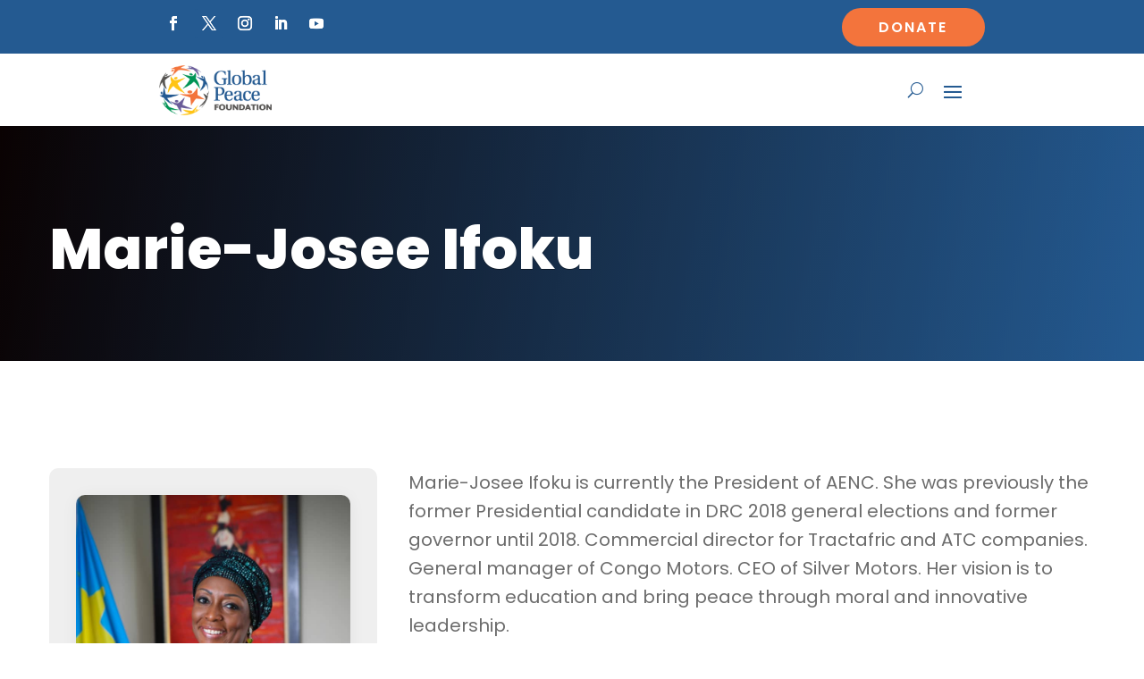

--- FILE ---
content_type: text/html; charset=UTF-8
request_url: https://globalpeace.org/speaker/marie-josee-ifoku/
body_size: 23956
content:
<!DOCTYPE html>
<html lang="en-US">
<head>
	<meta charset="UTF-8" />
<meta http-equiv="X-UA-Compatible" content="IE=edge">
	<link rel="pingback" href="https://globalpeace.org/xmlrpc.php" />

	<script type="text/javascript">
		document.documentElement.className = 'js';
	</script>
	
	<script id="diviarea-loader">window.DiviPopupData=window.DiviAreaConfig={"zIndex":1000000,"animateSpeed":400,"triggerClassPrefix":"show-popup-","idAttrib":"data-popup","modalIndicatorClass":"is-modal","blockingIndicatorClass":"is-blocking","defaultShowCloseButton":true,"withCloseClass":"with-close","noCloseClass":"no-close","triggerCloseClass":"close","singletonClass":"single","darkModeClass":"dark","noShadowClass":"no-shadow","altCloseClass":"close-alt","popupSelector":".et_pb_section.popup","initializeOnEvent":"et_pb_after_init_modules","popupWrapperClass":"area-outer-wrap","fullHeightClass":"full-height","openPopupClass":"da-overlay-visible","overlayClass":"da-overlay","exitIndicatorClass":"on-exit","hoverTriggerClass":"on-hover","clickTriggerClass":"on-click","onExitDelay":2000,"notMobileClass":"not-mobile","notTabletClass":"not-tablet","notDesktopClass":"not-desktop","baseContext":"body","activePopupClass":"is-open","closeButtonClass":"da-close","withLoaderClass":"with-loader","debug":false,"ajaxUrl":"https:\/\/globalpeace.org\/wp-admin\/admin-ajax.php","sys":[]};var divimode_loader=function(){"use strict";!function(t){t.DiviArea=t.DiviPopup={loaded:!1};var n=t.DiviArea,i=n.Hooks={},o={};function r(t,n,i){var r,e,c;if("string"==typeof t)if(o[t]){if(n)if((r=o[t])&&i)for(c=r.length;c--;)(e=r[c]).callback===n&&e.context===i&&(r[c]=!1);else for(c=r.length;c--;)r[c].callback===n&&(r[c]=!1)}else o[t]=[]}function e(t,n,i,r){if("string"==typeof t){var e={callback:n,priority:i,context:r},c=o[t];c?(c.push(e),c=function(t){var n,i,o,r,e=t.length;for(r=1;r<e;r++)for(n=t[r],i=r;i>0;i--)(o=t[i-1]).priority>n.priority&&(t[i]=o,t[i-1]=n);return t}(c)):c=[e],o[t]=c}}function c(t,n,i){"string"==typeof n&&(n=[n]);var r,e,c=[];for(r=0;r<n.length;r++)Array.prototype.push.apply(c,o[n[r]]);for(e=0;e<c.length;e++){var a=void 0;c[e]&&"function"==typeof c[e].callback&&("filter"===t?void 0!==(a=c[e].callback.apply(c[e].context,i))&&(i[0]=a):c[e].callback.apply(c[e].context,i))}if("filter"===t)return i[0]}i.silent=function(){return i},n.removeFilter=i.removeFilter=function(t,n){r(t,n)},n.removeAction=i.removeAction=function(t,n){r(t,n)},n.applyFilters=i.applyFilters=function(t){for(var n=[],i=arguments.length-1;i-- >0;)n[i]=arguments[i+1];return c("filter",t,n)},n.doAction=i.doAction=function(t){for(var n=[],i=arguments.length-1;i-- >0;)n[i]=arguments[i+1];c("action",t,n)},n.addFilter=i.addFilter=function(n,i,o,r){e(n,i,parseInt(o||10,10),r||t)},n.addAction=i.addAction=function(n,i,o,r){e(n,i,parseInt(o||10,10),r||t)},n.addActionOnce=i.addActionOnce=function(n,i,o,c){e(n,i,parseInt(o||10,10),c||t),e(n,(function(){r(n,i)}),1+parseInt(o||10,10),c||t)}}(window);return{}}();
</script><meta name='robots' content='index, follow, max-image-preview:large, max-snippet:-1, max-video-preview:-1' />

	<!-- This site is optimized with the Yoast SEO plugin v26.7 - https://yoast.com/wordpress/plugins/seo/ -->
	<title>Marie-Josee Ifoku - Global Peace Foundation</title>
	<link rel="canonical" href="https://globalpeace.org/speaker/marie-josee-ifoku/" />
	<meta property="og:locale" content="en_US" />
	<meta property="og:type" content="article" />
	<meta property="og:title" content="Marie-Josee Ifoku - Global Peace Foundation" />
	<meta property="og:description" content="Marie-Josee Ifoku is currently the President of AENC. She was previously the former Presidential candidate in DRC 2018 general elections and former governor until 2018. Commercial director for Tractafric and ATC companies. General manager of Congo Motors. CEO of Silver Motors. Her vision is to transform education and bring peace through moral and innovative leadership." />
	<meta property="og:url" content="https://globalpeace.org/speaker/marie-josee-ifoku/" />
	<meta property="og:site_name" content="Global Peace Foundation" />
	<meta property="article:publisher" content="https://www.facebook.com/GlobalPeaceFoundationIntl/" />
	<meta property="og:image" content="https://globalpeace.org/wp-content/uploads/2022/12/MARIE-JOSEE_IFOKU.jpg" />
	<meta property="og:image:width" content="720" />
	<meta property="og:image:height" content="1080" />
	<meta property="og:image:type" content="image/jpeg" />
	<meta name="twitter:card" content="summary_large_image" />
	<meta name="twitter:site" content="@GlobalPeace" />
	<script type="application/ld+json" class="yoast-schema-graph">{"@context":"https://schema.org","@graph":[{"@type":"WebPage","@id":"https://globalpeace.org/speaker/marie-josee-ifoku/","url":"https://globalpeace.org/speaker/marie-josee-ifoku/","name":"Marie-Josee Ifoku - Global Peace Foundation","isPartOf":{"@id":"https://globalpeace.org/#website"},"primaryImageOfPage":{"@id":"https://globalpeace.org/speaker/marie-josee-ifoku/#primaryimage"},"image":{"@id":"https://globalpeace.org/speaker/marie-josee-ifoku/#primaryimage"},"thumbnailUrl":"https://globalpeace.org/wp-content/uploads/2022/12/MARIE-JOSEE_IFOKU.jpg","datePublished":"2022-12-15T03:34:17+00:00","breadcrumb":{"@id":"https://globalpeace.org/speaker/marie-josee-ifoku/#breadcrumb"},"inLanguage":"en-US","potentialAction":[{"@type":"ReadAction","target":["https://globalpeace.org/speaker/marie-josee-ifoku/"]}]},{"@type":"ImageObject","inLanguage":"en-US","@id":"https://globalpeace.org/speaker/marie-josee-ifoku/#primaryimage","url":"https://globalpeace.org/wp-content/uploads/2022/12/MARIE-JOSEE_IFOKU.jpg","contentUrl":"https://globalpeace.org/wp-content/uploads/2022/12/MARIE-JOSEE_IFOKU.jpg","width":720,"height":1080},{"@type":"BreadcrumbList","@id":"https://globalpeace.org/speaker/marie-josee-ifoku/#breadcrumb","itemListElement":[{"@type":"ListItem","position":1,"name":"Home","item":"https://globalpeace.org/"},{"@type":"ListItem","position":2,"name":"Marie-Josee Ifoku"}]},{"@type":"WebSite","@id":"https://globalpeace.org/#website","url":"https://globalpeace.org/","name":"Global Peace Foundation","description":"","publisher":{"@id":"https://globalpeace.org/#organization"},"potentialAction":[{"@type":"SearchAction","target":{"@type":"EntryPoint","urlTemplate":"https://globalpeace.org/?s={search_term_string}"},"query-input":{"@type":"PropertyValueSpecification","valueRequired":true,"valueName":"search_term_string"}}],"inLanguage":"en-US"},{"@type":"Organization","@id":"https://globalpeace.org/#organization","name":"Global Peace Foundation","url":"https://globalpeace.org/","logo":{"@type":"ImageObject","inLanguage":"en-US","@id":"https://globalpeace.org/#/schema/logo/image/","url":"https://globalpeace.org/wp-content/uploads/2021/09/GPF_Logo_H3_RGB_ver_2@4x.png","contentUrl":"https://globalpeace.org/wp-content/uploads/2021/09/GPF_Logo_H3_RGB_ver_2@4x.png","width":704,"height":310,"caption":"Global Peace Foundation"},"image":{"@id":"https://globalpeace.org/#/schema/logo/image/"},"sameAs":["https://www.facebook.com/GlobalPeaceFoundationIntl/","https://x.com/GlobalPeace","https://www.instagram.com/globalpeacefoundation/","https://www.linkedin.com/company/global-peace-foundation/","https://www.youtube.com/@GlobalPeaceFoundation"]}]}</script>
	<!-- / Yoast SEO plugin. -->


<link rel='dns-prefetch' href='//cdnjs.cloudflare.com' />
<link rel='dns-prefetch' href='//fonts.googleapis.com' />
<link href='https://fonts.gstatic.com' crossorigin rel='preconnect' />
<link rel="alternate" type="application/rss+xml" title="Global Peace Foundation &raquo; Feed" href="https://globalpeace.org/feed/" />
<link rel="alternate" type="text/calendar" title="Global Peace Foundation &raquo; iCal Feed" href="https://globalpeace.org/events/?ical=1" />
<meta content="Divi Child v.1.0" name="generator"/><link rel='stylesheet' id='dipi-fontawesome-css' href='https://cdnjs.cloudflare.com/ajax/libs/font-awesome/6.5.0/css/all.min.css?ver=6.5.0' type='text/css' media='all' />
<link rel='stylesheet' id='wp-block-library-css' href='https://globalpeace.org/wp-includes/css/dist/block-library/style.min.css?ver=6.9' type='text/css' media='all' />
<style id='wp-block-library-theme-inline-css' type='text/css'>
.wp-block-audio :where(figcaption){color:#555;font-size:13px;text-align:center}.is-dark-theme .wp-block-audio :where(figcaption){color:#ffffffa6}.wp-block-audio{margin:0 0 1em}.wp-block-code{border:1px solid #ccc;border-radius:4px;font-family:Menlo,Consolas,monaco,monospace;padding:.8em 1em}.wp-block-embed :where(figcaption){color:#555;font-size:13px;text-align:center}.is-dark-theme .wp-block-embed :where(figcaption){color:#ffffffa6}.wp-block-embed{margin:0 0 1em}.blocks-gallery-caption{color:#555;font-size:13px;text-align:center}.is-dark-theme .blocks-gallery-caption{color:#ffffffa6}:root :where(.wp-block-image figcaption){color:#555;font-size:13px;text-align:center}.is-dark-theme :root :where(.wp-block-image figcaption){color:#ffffffa6}.wp-block-image{margin:0 0 1em}.wp-block-pullquote{border-bottom:4px solid;border-top:4px solid;color:currentColor;margin-bottom:1.75em}.wp-block-pullquote :where(cite),.wp-block-pullquote :where(footer),.wp-block-pullquote__citation{color:currentColor;font-size:.8125em;font-style:normal;text-transform:uppercase}.wp-block-quote{border-left:.25em solid;margin:0 0 1.75em;padding-left:1em}.wp-block-quote cite,.wp-block-quote footer{color:currentColor;font-size:.8125em;font-style:normal;position:relative}.wp-block-quote:where(.has-text-align-right){border-left:none;border-right:.25em solid;padding-left:0;padding-right:1em}.wp-block-quote:where(.has-text-align-center){border:none;padding-left:0}.wp-block-quote.is-large,.wp-block-quote.is-style-large,.wp-block-quote:where(.is-style-plain){border:none}.wp-block-search .wp-block-search__label{font-weight:700}.wp-block-search__button{border:1px solid #ccc;padding:.375em .625em}:where(.wp-block-group.has-background){padding:1.25em 2.375em}.wp-block-separator.has-css-opacity{opacity:.4}.wp-block-separator{border:none;border-bottom:2px solid;margin-left:auto;margin-right:auto}.wp-block-separator.has-alpha-channel-opacity{opacity:1}.wp-block-separator:not(.is-style-wide):not(.is-style-dots){width:100px}.wp-block-separator.has-background:not(.is-style-dots){border-bottom:none;height:1px}.wp-block-separator.has-background:not(.is-style-wide):not(.is-style-dots){height:2px}.wp-block-table{margin:0 0 1em}.wp-block-table td,.wp-block-table th{word-break:normal}.wp-block-table :where(figcaption){color:#555;font-size:13px;text-align:center}.is-dark-theme .wp-block-table :where(figcaption){color:#ffffffa6}.wp-block-video :where(figcaption){color:#555;font-size:13px;text-align:center}.is-dark-theme .wp-block-video :where(figcaption){color:#ffffffa6}.wp-block-video{margin:0 0 1em}:root :where(.wp-block-template-part.has-background){margin-bottom:0;margin-top:0;padding:1.25em 2.375em}
/*# sourceURL=/wp-includes/css/dist/block-library/theme.min.css */
</style>
<link rel='stylesheet' id='awsm-team-css-css' href='https://globalpeace.org/wp-content/plugins/awsm-team-pro/css/team.min.css?ver=1.11.0' type='text/css' media='all' />
<link rel='stylesheet' id='dipi_font-css' href='https://globalpeace.org/wp-content/plugins/divi-pixel/dist/admin/css/dipi-font.min.css?ver=1.0.0' type='text/css' media='all' />
<link rel='stylesheet' id='dipi_general-css' href='https://globalpeace.org/wp-content/plugins/divi-pixel/dist/public/css/general.min.css?ver=2.47.0' type='text/css' media='all' />
<link rel='stylesheet' id='sign-in-with-google-css' href='https://globalpeace.org/wp-content/plugins/sign-in-with-google/src/public/css/sign-in-with-google-public.css?ver=1.8.0' type='text/css' media='all' />
<link rel='stylesheet' id='css-divi-area-css' href='https://globalpeace.org/wp-content/plugins/popups-for-divi/styles/front.min.css?ver=3.2.3' type='text/css' media='all' />
<style id='css-divi-area-inline-css' type='text/css'>
.et_pb_section.popup{display:none}
/*# sourceURL=css-divi-area-inline-css */
</style>
<link rel='stylesheet' id='css-divi-area-popuphidden-css' href='https://globalpeace.org/wp-content/plugins/popups-for-divi/styles/front-popuphidden.min.css?ver=3.2.3' type='text/css' media='all' />
<link rel='stylesheet' id='et-divi-open-sans-css' href='https://fonts.googleapis.com/css?family=Open+Sans:300italic,400italic,600italic,700italic,800italic,400,300,600,700,800&#038;subset=latin,latin-ext&#038;display=swap' type='text/css' media='all' />
<link rel='stylesheet' id='brainblog-styles-css' href='https://globalpeace.org/wp-content/plugins/brainblog/styles/style.min.css?ver=1.2.26' type='text/css' media='all' />
<link rel='stylesheet' id='carousel-layouts-styles-css' href='https://globalpeace.org/wp-content/plugins/divi-carousel-maker/styles/style.min.css?ver=2.1.19' type='text/css' media='all' />
<link rel='stylesheet' id='divi-event-calendar-module-styles-css' href='https://globalpeace.org/wp-content/plugins/divi-event-calendar-module/styles/style.min.css?ver=1.0.0' type='text/css' media='all' />
<link rel='stylesheet' id='divi-pixel-styles-css' href='https://globalpeace.org/wp-content/plugins/divi-pixel/styles/style.min.css?ver=1.0.0' type='text/css' media='all' />
<link rel='stylesheet' id='supreme-mega-menu-styles-css' href='https://globalpeace.org/wp-content/plugins/supreme-mega-menu/styles/style.min.css?ver=1.3.3' type='text/css' media='all' />
<link rel='stylesheet' id='supreme-modules-pro-for-divi-styles-css' href='https://globalpeace.org/wp-content/plugins/supreme-modules-pro-for-divi/styles/style.min.css?ver=4.9.97.40' type='text/css' media='all' />
<link rel='stylesheet' id='fancybox-css' href='https://globalpeace.org/wp-content/plugins/easy-fancybox/fancybox/1.5.4/jquery.fancybox.min.css?ver=6.9' type='text/css' media='screen' />
<style id='fancybox-inline-css' type='text/css'>
#fancybox-content{border-color:#ffffff;}#fancybox-title,#fancybox-title-float-main{color:#fff}
/*# sourceURL=fancybox-inline-css */
</style>
<style id='dipi-etmodules-font-inline-css' type='text/css'>

        @font-face{
        font-family:'ETmodules';
        font-display:block;
        src:url('https://globalpeace.org/wp-content/themes/Divi/core/admin/fonts/modules/all/modules.eot');
        src:url('https://globalpeace.org/wp-content/themes/Divi/core/admin/fonts/modules/all/modules.eot?#iefix') format('embedded-opentype'),
            url('https://globalpeace.org/wp-content/themes/Divi/core/admin/fonts/modules/all/modules.woff') format('woff'),
            url('https://globalpeace.org/wp-content/themes/Divi/core/admin/fonts/modules/all/modules.ttf') format('truetype'),
            url('https://globalpeace.org/wp-content/themes/Divi/core/admin/fonts/modules/all/modules.svg#ETmodules') format('svg');
        font-weight:400;
        font-style:normal;
        }
/*# sourceURL=dipi-etmodules-font-inline-css */
</style>
<link rel='stylesheet' id='dp-divi-filtergrid-bundle-style-css' href='https://globalpeace.org/wp-content/plugins/dp-divi-filtergrid/styles/bundle.css?ver=4.1.4' type='text/css' media='all' />
<link rel='stylesheet' id='supreme_mega_menu-styles-css' href='https://globalpeace.org/wp-content/plugins/supreme-mega-menu/styles/style.min.css?ver=1.3.3' type='text/css' media='all' />
<link rel='stylesheet' id='dsm-magnific-popup-css' href='https://globalpeace.org/wp-content/themes/Divi/includes/builder/feature/dynamic-assets/assets/css/magnific_popup.css?ver=4.9.97.40' type='text/css' media='all' />
<link rel='stylesheet' id='dsm-swiper-css' href='https://globalpeace.org/wp-content/plugins/supreme-modules-pro-for-divi/public/css/swiper.css?ver=4.9.97.40' type='text/css' media='all' />
<link rel='stylesheet' id='dsm-popup-css' href='https://globalpeace.org/wp-content/plugins/supreme-modules-pro-for-divi/public/css/popup.css?ver=4.9.97.40' type='text/css' media='all' />
<link rel='stylesheet' id='dsm-animate-css' href='https://globalpeace.org/wp-content/plugins/supreme-modules-pro-for-divi/public/css/animate.css?ver=4.9.97.40' type='text/css' media='all' />
<link rel='stylesheet' id='dsm-readmore-css' href='https://globalpeace.org/wp-content/plugins/supreme-modules-pro-for-divi/public/css/readmore.css?ver=4.9.97.40' type='text/css' media='all' />
<link rel='stylesheet' id='divi-style-parent-css' href='https://globalpeace.org/wp-content/themes/Divi/style-static.min.css?ver=4.27.5' type='text/css' media='all' />
<link rel='stylesheet' id='divi-style-css' href='https://globalpeace.org/wp-content/themes/Divi-child/style.css?ver=4.27.5' type='text/css' media='all' />
<script type="text/javascript" id="jquery-core-js-extra">
/* <![CDATA[ */
var brbl_plugin = {"nonce":"89dc66848b","ajaxurl":"https://globalpeace.org/wp-admin/admin-ajax.php","not_found_text":"Not Found!"};
//# sourceURL=jquery-core-js-extra
/* ]]> */
</script>
<script type="text/javascript" src="https://globalpeace.org/wp-includes/js/jquery/jquery.min.js?ver=3.7.1" id="jquery-core-js"></script>
<script type="text/javascript" id="3d-flip-book-client-locale-loader-js-extra">
/* <![CDATA[ */
var FB3D_CLIENT_LOCALE = {"ajaxurl":"https://globalpeace.org/wp-admin/admin-ajax.php","dictionary":{"Table of contents":"Table of contents","Close":"Close","Bookmarks":"Bookmarks","Thumbnails":"Thumbnails","Search":"Search","Share":"Share","Facebook":"Facebook","Twitter":"Twitter","Email":"Email","Play":"Play","Previous page":"Previous page","Next page":"Next page","Zoom in":"Zoom in","Zoom out":"Zoom out","Fit view":"Fit view","Auto play":"Auto play","Full screen":"Full screen","More":"More","Smart pan":"Smart pan","Single page":"Single page","Sounds":"Sounds","Stats":"Stats","Print":"Print","Download":"Download","Goto first page":"Goto first page","Goto last page":"Goto last page"},"images":"https://globalpeace.org/wp-content/plugins/interactive-3d-flipbook-powered-physics-engine/assets/images/","jsData":{"urls":[],"posts":{"ids_mis":[],"ids":[]},"pages":[],"firstPages":[],"bookCtrlProps":[],"bookTemplates":[]},"key":"3d-flip-book","pdfJS":{"pdfJsLib":"https://globalpeace.org/wp-content/plugins/interactive-3d-flipbook-powered-physics-engine/assets/js/pdf.min.js?ver=4.3.136","pdfJsWorker":"https://globalpeace.org/wp-content/plugins/interactive-3d-flipbook-powered-physics-engine/assets/js/pdf.worker.js?ver=4.3.136","stablePdfJsLib":"https://globalpeace.org/wp-content/plugins/interactive-3d-flipbook-powered-physics-engine/assets/js/stable/pdf.min.js?ver=2.5.207","stablePdfJsWorker":"https://globalpeace.org/wp-content/plugins/interactive-3d-flipbook-powered-physics-engine/assets/js/stable/pdf.worker.js?ver=2.5.207","pdfJsCMapUrl":"https://globalpeace.org/wp-content/plugins/interactive-3d-flipbook-powered-physics-engine/assets/cmaps/"},"cacheurl":"https://globalpeace.org/wp-content/uploads/3d-flip-book/cache/","pluginsurl":"https://globalpeace.org/wp-content/plugins/","pluginurl":"https://globalpeace.org/wp-content/plugins/interactive-3d-flipbook-powered-physics-engine/","thumbnailSize":{"width":"150","height":"150"},"version":"1.16.17"};
//# sourceURL=3d-flip-book-client-locale-loader-js-extra
/* ]]> */
</script>
<script type="text/javascript" src="https://globalpeace.org/wp-content/plugins/interactive-3d-flipbook-powered-physics-engine/assets/js/client-locale-loader.js?ver=1.16.17" id="3d-flip-book-client-locale-loader-js" async="async" data-wp-strategy="async"></script>
<script type="text/javascript" src="https://globalpeace.org/wp-content/plugins/stop-user-enumeration/frontend/js/frontend.js?ver=1.7.7" id="stop-user-enumeration-js" defer="defer" data-wp-strategy="defer"></script>
<script type="text/javascript" src="https://globalpeace.org/wp-content/plugins/popups-for-divi/scripts/ie-compat.min.js?ver=3.2.3" id="dap-ie-js"></script>
<script type="text/javascript" src="https://globalpeace.org/wp-content/themes/Divi-child/js/custom_js.js?ver=6.9" id="custom_js-js"></script>
<style>
/*#main-header .logo_container img,
header.et-l--header .et_pb_menu__logo > img {
    display: none;
}*/
</style>
<script type="text/javascript" id="dipi-logo-js">
jQuery(document).ready(function($) {

    var currentLogoMode = '';


    let $mainHeader = $('header#main-header');
    let $tbHeader = $('header.et-l--header');
        function dipi_update_logo($logo, $is_tb_logo) {
        // Clone $logo so we can replace it rather than just change src attr (because this causes a bug in Safari browser) 
        let $mainLogo = $logo.clone();
        let $tbLogoContainer = $logo.closest(".et_pb_menu__logo")
        let $tbLogoContainer_a = $logo.closest(".et_pb_menu__logo a")
        let $tbLogoWrapper = $tbLogoContainer_a.length ? $tbLogoContainer_a : $tbLogoContainer
        if($mainLogo.length) {
            $mainLogo.attr("data-logo-type", "main");
            $mainLogo.attr("data-actual-width", $mainLogo[0].naturalWidth);
            $mainLogo.attr("data-actual-height", $mainLogo[0].naturalHeight);
        }
        // Clone $logo to use in fixed header. If fixed header logo is not enabled, we simple use the original logo
                    let $fixedLogo = $logo.clone();
                if($fixedLogo.length) {
            $fixedLogo.attr("data-actual-width", $fixedLogo[0].naturalWidth);
            $fixedLogo.attr("data-actual-height", $fixedLogo[0].naturalHeight);
        }
        
        // Clone $logo to use in mobile. If mobile logo is not enabled, we simple use the original logo
        let $use_mobile_logo = false;
                let $mobileLogo = $logo.clone();
                
        if($use_mobile_logo && ($(window).width() <= 980)){
            setTimeout( function(){
                $mobileLogo.show();
            }, 500)
        } else {
            setTimeout( function(){
                $fixedLogo.show();
                $mainLogo.show();
            }, 500)
        }

        $fixedLogo.removeAttr("srcset")
        $mobileLogo.removeAttr("srcset")
        function callback(mutationList, observer) {
            mutationList.forEach(function(mutation){
                if('attributes' != mutation.type || 'class' !== mutation.attributeName){
                    return;
                }
                if($is_tb_logo) {
                    dipi_tb_header_change();
                } else {
                    dipi_default_logo_change();
                }
            });
        }

        var targetNode = document.querySelector("#main-header,header.et-l--header > .et_builder_inner_content");
        var observerOptions = {
            childList: false,
            attributes: true,
            subtree: false
        }

        if(targetNode){
            var observer = new MutationObserver(callback);
            observer.observe(targetNode, observerOptions);
        }

        
        if($is_tb_logo) {
            // Observe resize events to switch between mobile/fixed logos
            $(window).resize(dipi_tb_header_change);
            // finally call the callback manually once to get started
            dipi_tb_header_change(true);
        } else {
            // Observe resize events to switch between mobile/fixed logos
            $(window).resize(dipi_default_logo_change);
            // finally call the callback manually once to get started
            dipi_default_logo_change(true);
        }

        
        function dipi_tb_header_change(first_loading = false) {
            if($mainLogo.length)
                $mainLogo.attr("data-actual-width", $mainLogo[0].naturalWidth);
            
            
            if($use_mobile_logo && $(window).width() <= 980 && currentLogoMode != 'mobile'){
                currentLogoMode = 'mobile';
                $tbLogoWrapper.find("img").remove();
                $tbLogoWrapper.append($mobileLogo);
            } else if ($(window).width() > 980) {
                if ($tbHeader.find('.has_et_pb_sticky').length !== 0  && currentLogoMode != 'desktop-fixed'){
                    currentLogoMode = 'desktop-fixed';
                    $tbLogoWrapper.find("img").remove();
                    $tbLogoWrapper.append($fixedLogo);
                                    } else if($tbHeader.find('.has_et_pb_sticky').length == 0 && currentLogoMode != 'desktop-normal' ){
                    currentLogoMode = 'desktop-normal';
                    $tbLogoWrapper.find("img").remove();
                    $tbLogoWrapper.append($mainLogo);
                                    }
            }
        }

        // Callback to fire when window is resized or scrolled
        function dipi_default_logo_change(first_loading = false) {
            if($mainLogo.length){
                $mainLogo.attr("data-actual-width", $mainLogo[0].naturalWidth);
            }

            if($use_mobile_logo && $(window).width() <= 980 && currentLogoMode != 'mobile'){
                currentLogoMode = 'mobile';
                let $a = $(".logo_container a");
                $a.find("#logo").remove();    
                $a.append($mobileLogo);
            } else if($(window).width() > 980) {                
                if ($mainHeader.hasClass('et-fixed-header') && currentLogoMode != 'desktop-fixed'){
                    currentLogoMode = 'desktop-fixed';
                    let $a = $(".logo_container a");
                    $a.find("#logo").remove();    
                    $a.append($fixedLogo);
                                    } else if(!$mainHeader.hasClass('et-fixed-header') && currentLogoMode != 'desktop-normal') {
                    currentLogoMode = 'desktop-normal';
                    let $a = $(".logo_container a");
                    $a.find("#logo").remove(); 
                    $a.append($mainLogo);
                                    }
            }
        }
    }

});
</script><style type="text/css" id="primary-menu-position">

@media screen and (min-width: 981px) {
    body.dipi-cta-button #et_top_search{
        margin: 15px 0 0 22px;
    }
    
    .et_header_style_split div#et-top-navigation,
    .et_header_style_left div#et-top-navigation{
        align-items: flex-start !important;
    }

    .et_header_style_left #et-top-navigation nav > ul > li > a,
    .et_header_style_split #et-top-navigation nav > ul > li > a {
        padding-bottom: 33px !important;
    }

            /* .et_header_style_left #et-top-navigation nav > ul > li > a,
        .et_header_style_split #et-top-navigation nav > ul > li > a,
        .et_header_style_centered #et-top-navigation nav > ul > li > a {
            line-height: 2.5em;
        } */
    
    .et_header_style_left div#et-top-navigation {
        display: flex;
        align-items: center;
        
        /* With social icons enabled, we remove the bottom padding below the li elements so we need to add it to the container */
        padding-top: 33px;
        padding-bottom: 0px;
    }
    
    .et_header_style_split div#et-top-navigation {
        align-items: center;

        /* With social icons enabled, we remove the bottom padding below the li elements so we need to add it to the container */
        padding-top: 33px !important;
        padding-bottom: 0px !important;
    }
    
    .et_header_style_fullscreen #et-top-navigation {  
        padding-bottom: 0px !important;   
    }

    /* Vertical Navigation Styles */
    .et_vertical_nav #main-header #top-menu>li>a {
        padding-bottom: 19px !important;
        line-height: inherit;
    }
    .et_vertical_nav #main-header #et-top-navigation {
        display: block;
    }
    .et_vertical_nav #top-header {
        position: initial;
    }
    .et_vertical_fixed.admin-bar #page-container #main-header {
        top:32px !important;
    }
    .et_vertical_nav.et_vertical_fixed.et_header_style_left #et-top-navigation {
        padding-top:33px !important;
    }
    .et_vertical_fixed.admin-bar #page-container #main-header {
        transform: translateY(0) !important;
    }
    .et_vertical_nav #page-container #main-header {
        top: 0 !important;
    }

    /* With do-not-shrink functionality enabeld, we also must apply padding to fixed menu */
            .et_header_style_left .et-fixed-header #et-top-navigation,
        .et_header_style_split .et-fixed-header #et-top-navigation {
            padding-top: 20px !important;
            padding-bottom: 0px !important;
        }

        .et_header_style_centered .et-fixed-header #et-top-navigation {
            padding-top: 20px;
            padding-bottom: 0px !important; 
        }

        .et_header_style_left .et-fixed-header #et-top-navigation nav > ul > li > a,
        .et_header_style_split .et-fixed-header #et-top-navigation nav > ul > li > a{
            padding-bottom: 20px !important;
        }
    
    .et-menu li:not(.mega-menu) ul,
    #top-menu li:not(.mega-menu) ul{width: 240px !important;}
    .et-menu li li a,
    #top-menu li li a{width:100% !important;}
    #top-menu li li,
    .et-menu li li{width: 100%;}
}
</style><style>
.dipi-fixed-header #main-header,
.dipi-fixed-header #top-header{position:fixed !important;width:100%;}
</style>

<script type="text/javascript">
	jQuery(document).ready(function ($) {
		window.dipi_apply_hide_top_bar_timer = null;
		window.dipi_apply_hide_top_bar = function () {
			var $mainContent = $('#page-container'),
				$mainHeader = $('#main-header');
			if($mainHeader.length === 0 && $('.et-l--header').length > 0 )
				$mainHeader = $('.et-l--header');
			
			var $topHeader = $('#top-header'),
				$adminBar = $('#wpadminbar'),
				adminBarHeight = $('#wpadminbar').height(),
			 	mainHeaderHiehgt = $mainHeader.height(),
				topBarHeight = 0;
			

			if($topHeader.length > 0)
				topBarHeight = $('#top-header').height();

			var didScroll = false;
			var lastScrollTop = 0;
			var delta = 5;
			if(!$('body').hasClass('admin-bar'))
				adminBarHeight = 0;

				$mainHeader.css('top', adminBarHeight + topBarHeight );
			$topHeader.css('top', adminBarHeight );

			if($mainHeader.css('position') === 'relative'){
				$mainHeader.css('top', 0 );
			}
			
			if(window.innerWidth > 980){
					
				
				return;
			}
							$('body').removeClass('dipi-fixed-header');
				clearInterval(window.dipi_apply_hide_top_bar_timer);
			
			function hideTopBarOnScroll(){
				var scrollTop = $(this).scrollTop();
				var adminBarHeight = $('#wpadminbar').height();
				var topBarHeight = 0;
				if($topHeader.length > 0)
					topBarHeight = $('#top-header').height();
				if(Math.abs(lastScrollTop - scrollTop) <= delta){
					return;
				}
				if (scrollTop > lastScrollTop && scrollTop > topBarHeight) { // scroll down
					$('#top-header').css('transform', 'translateY(-' + topBarHeight + 'px)');
					$('#main-header').css('transform', 'translateY(-' + topBarHeight + 'px)');
				} else if(scrollTop + $(window).height() < $(document).height()) {
					$('#top-header').css('transform', 'translateY(0px)');
					$('#main-header').css('transform', 'translateY(0px)');
				}
				lastScrollTop = scrollTop;
			}
			function hasScrolled() {
				var adminBarHeight = $('#wpadminbar').height();
				var topBarHeight = 0;
				if($topHeader.length > 0)
					topBarHeight = $('#top-header').height();
				
					if(!$('body').hasClass('admin-bar'))
						adminBarHeight = 0;
				var scrollTop = $(this).scrollTop();
				
				if(Math.abs(lastScrollTop - scrollTop) <= delta){
					return;
				}
				if (scrollTop > lastScrollTop && scrollTop > topBarHeight) { // scroll down
					if(window.innerWidth > 600)
						adminBarHeight = 0;
											$('#top-header').css('transform', 'translateY(-' +  adminBarHeight + 'px)');
						$('#main-header').css('transform', 'translateY(-' +  adminBarHeight + 'px)');
									} else if(scrollTop + $(window).height() < $(document).height()) {
					$('#top-header').css('transform', 'translateY(0px)');
					$('#main-header').css('transform', 'translateY(0px)');
				}

				lastScrollTop = scrollTop;
			}
		}
		window.dipi_apply_hide_top_bar();
		$(window).on('resize', function(){
			window.dipi_apply_hide_top_bar();
		})
	});
</script>

	<style type="text/css" id="top-header-bar-css">
	@media (max-width: 980px){
		#main-header,
		#top-header{
			transition:transform 0.4s, opacity 0.4s ease-in-out, -webkit-transform 0.4s !important;
		}
	}
			#top-header {
			font-family: 'none', sans-serif;			font-size: 0|0|0|0px !important;
			letter-spacing: 0|0|0|0px !important;
					}

		#top-header li a,
		#et-info-email,
		#et-info-phone {
						font-weight: 0|0|0|0 !important;
		}
			</style>


<style type="text/css" id="main-header-bar-mobile-css">
/* .et_header_style_centered header#main-header.et-fixed-header .logo_container.logo_container {
	height: auto !important;
} */
</style>
<style type="text/css" id="primary-menu-styles-css">

	.et-menu-nav ul.et-menu li,
	#top-menu li {
		padding-right: 0|0|0|0px !important;
	}
	.et-menu-nav ul.et-menu li:hover,
	#top-menu li:hover {
		transition: all .3s ease-in-out;
	}

	.et-fixed-header #top-menu li {
		padding-right: 0|0|0|0px !important;
		transition: all .3s ease-in-out;
	}
	/*.et-menu-nav ul.et-menu li:last-of-type,
	#top-menu>li:last-of-type {
		padding-right: 0 !important;
	}*/
	.et-menu-nav ul.et-menu li a,
	#top-menu a {
				font-weight: 0|0|0|0;
	}

	.et-menu-nav ul.et-menu li a:hover,
	#top-menu a:hover {
		color: 0|0|0|0 ;
		opacity: 1 !important;
	}

	.et-fixed-header ul#top-menu li a:hover {
		color: 0|0|0|0 !important;
	}

</style> 

<style type="text/css" id="dropdown-menu-styles-css">
	
	header.et-l--header .nav li ul,
	.nav li ul {
		background: 0|0|0|0 !important;
		border-radius: 5px !important;
			}

	#top-menu.nav li ul li.current-menu-item a,
	#top-menu.nav li ul a,
	.et-menu-nav ul.et-menu ul.sub-menu li a {
		font-family: 'none', sans-serif;    	    	font-weight: 700 !important;
		font-size: 15px !important;
		letter-spacing: 0px !important;
		color: 0|0|0|0 !important;
		transition: all .2s ease-in-out !important;
    }
	#top-menu.nav li ul li.current-menu-item a:hover,
	#top-menu.nav li ul a:hover,
	.et-menu-nav ul.et-menu ul.sub-menu li a:hover {
		color: 0|0|0|0 !important;
		letter-spacing: 0px !important;
		background: 0|0|0|0 !important;
		transition: all .2s ease-in-out;
	}

	
	</style>
<script type="text/javascript">
    (function(c,l,a,r,i,t,y){
        c[a]=c[a]||function(){(c[a].q=c[a].q||[]).push(arguments)};
        t=l.createElement(r);t.async=1;t.src="https://www.clarity.ms/tag/"+i;
        y=l.getElementsByTagName(r)[0];y.parentNode.insertBefore(t,y);
    })(window, document, "clarity", "script", "lmu52cmf1o");
</script>

<script id="mcjs">!function(c,h,i,m,p){m=c.createElement(h),p=c.getElementsByTagName(h)[0],m.async=1,m.src=i,p.parentNode.insertBefore(m,p)}(document,"script","https://chimpstatic.com/mcjs-connected/js/users/1b8614143e62757e57a8030a7/dddf0ee178a72f376909343a3.js");</script>

<!-- Google tag (gtag.js) -->
<script async src="https://www.googletagmanager.com/gtag/js?id=G-BEV8HFW604"></script>
<script>
  window.dataLayer = window.dataLayer || [];
  function gtag(){dataLayer.push(arguments);}
  gtag('js', new Date());

  gtag('config', 'G-BEV8HFW604');
</script><meta name="tec-api-version" content="v1"><meta name="tec-api-origin" content="https://globalpeace.org"><link rel="alternate" href="https://globalpeace.org/wp-json/tribe/events/v1/" /><meta name="viewport" content="width=device-width, initial-scale=1.0, maximum-scale=1.0, user-scalable=0" /><style class="wpcode-css-snippet">.page-id-987530641 .dp-dfg-filters .dp-dfg-filters-dropdown:nth-child(4) {
    display: none !important;
}

</style><link rel="stylesheet" href="https://cdnjs.cloudflare.com/ajax/libs/font-awesome/6.7.2/css/all.min.css" integrity="sha512-Evv84Mr4kqVGRNSgIGL/F/aIDqQb7xQ2vcrdIwxfjThSH8CSR7PBEakCr51Ck+w+/U6swU2Im1vVX0SVk9ABhg==" crossorigin="anonymous" referrerpolicy="no-referrer" /><script><!-- Meta Pixel Code -->
<script>
!function(f,b,e,v,n,t,s)
{if(f.fbq)return;n=f.fbq=function(){n.callMethod?
n.callMethod.apply(n,arguments):n.queue.push(arguments)};
if(!f._fbq)f._fbq=n;n.push=n;n.loaded=!0;n.version='2.0';
n.queue=[];t=b.createElement(e);t.async=!0;
t.src=v;s=b.getElementsByTagName(e)[0];
s.parentNode.insertBefore(t,s)}(window, document,'script',
'https://connect.facebook.net/en_US/fbevents.js');
fbq('init', '1267924688237113');
fbq('track', 'PageView');
</script>
<noscript><img height="1" width="1" style="display:none"
src="https://www.facebook.com/tr?id=1267924688237113&ev=PageView&noscript=1"
/></noscript>
<!-- End Meta Pixel Code --></script><script id="dt-collapsable-menu-items">
(function ($) { jQuery(document).click(function (e) { if (!$(e.target).closest('#mobile_menu2').length) { $(".mobile_nav").removeClass('opened').addClass('closed'); $(".mobile_nav .et_mobile_menu").removeAttr('style'); } }); })(jQuery);
</script>

<script>
    jQuery(function(){
      var lastScroll = 0;
      jQuery(window).scroll(function(event){
                var st = jQuery(this).scrollTop();
          if (st > lastScroll){
             jQuery(".mobile_nav.opened").addClass("closed").removeClass("opened");
          }
          lastScroll = st;
      });
    });
</script>


<link rel="icon" href="https://globalpeace.org/wp-content/uploads/2021/10/GPF_Logo_Favicon.png" sizes="32x32" />
<link rel="icon" href="https://globalpeace.org/wp-content/uploads/2021/10/GPF_Logo_Favicon.png" sizes="192x192" />
<link rel="apple-touch-icon" href="https://globalpeace.org/wp-content/uploads/2021/10/GPF_Logo_Favicon.png" />
<meta name="msapplication-TileImage" content="https://globalpeace.org/wp-content/uploads/2021/10/GPF_Logo_Favicon.png" />
<link rel="stylesheet" id="et-divi-customizer-global-cached-inline-styles" href="https://globalpeace.org/wp-content/et-cache/global/et-divi-customizer-global.min.css?ver=1769050807" />				<style type="text/css" id="c4wp-checkout-css">
					.woocommerce-checkout .c4wp_captcha_field {
						margin-bottom: 10px;
						margin-top: 15px;
						position: relative;
						display: inline-block;
					}
				</style>
							<style type="text/css" id="c4wp-v3-lp-form-css">
				.login #login, .login #lostpasswordform {
					min-width: 350px !important;
				}
				.wpforms-field-c4wp iframe {
					width: 100% !important;
				}
			</style>
			<noscript><style id="rocket-lazyload-nojs-css">.rll-youtube-player, [data-lazy-src]{display:none !important;}</style></noscript></head>
<body class="wp-singular speaker-template-default single single-speaker postid-987493564 wp-theme-Divi wp-child-theme-Divi-child dipi-custom-archive-page dipi-archive- dipi-fix-search-icon dipi-anim-preload et-tb-has-template et-tb-has-header et-tb-has-body et-tb-has-footer tribe-no-js et_button_no_icon et_pb_button_helper_class et_cover_background et_pb_gutter osx et_pb_gutters3 et_divi_theme et-db">
	<div id="page-container">
<div id="et-boc" class="et-boc">
			
		<header class="et-l et-l--header">
			<div class="et_builder_inner_content et_pb_gutters3">
		<div class="et_pb_section et_pb_section_0_tb_header et_pb_sticky_module et_pb_with_background et_section_regular" >
				
				
				
				
				
				
				<div class="et_pb_row et_pb_row_0_tb_header et_pb_equal_columns">
				<div class="et_pb_column et_pb_column_1_2 et_pb_column_0_tb_header  et_pb_css_mix_blend_mode_passthrough">
				
				
				
				
				<ul class="et_pb_module et_pb_social_media_follow et_pb_social_media_follow_0_tb_header clearfix  et_pb_text_align_left et_pb_bg_layout_light">
				
				
				
				
				<li
            class='et_pb_social_media_follow_network_0_tb_header et_pb_social_icon et_pb_social_network_link  et-social-facebook'><a
              href='https://www.facebook.com/GlobalPeaceFoundationIntl/'
              class='icon et_pb_with_border'
              title='Follow on Facebook'
               target="_blank"><span
                class='et_pb_social_media_follow_network_name'
                aria-hidden='true'
                >Follow</span></a></li><li
            class='et_pb_social_media_follow_network_1_tb_header et_pb_social_icon et_pb_social_network_link  et-social-twitter'><a
              href='https://twitter.com/GlobalPeace'
              class='icon et_pb_with_border'
              title='Follow on X'
               target="_blank"><span
                class='et_pb_social_media_follow_network_name'
                aria-hidden='true'
                >Follow</span></a></li><li
            class='et_pb_social_media_follow_network_2_tb_header et_pb_social_icon et_pb_social_network_link  et-social-instagram'><a
              href='https://www.instagram.com/globalpeacefoundation/'
              class='icon et_pb_with_border'
              title='Follow on Instagram'
               target="_blank"><span
                class='et_pb_social_media_follow_network_name'
                aria-hidden='true'
                >Follow</span></a></li><li
            class='et_pb_social_media_follow_network_3_tb_header et_pb_social_icon et_pb_social_network_link  et-social-linkedin'><a
              href='https://www.linkedin.com/company/global-peace-foundation/'
              class='icon et_pb_with_border'
              title='Follow on LinkedIn'
               target="_blank"><span
                class='et_pb_social_media_follow_network_name'
                aria-hidden='true'
                >Follow</span></a></li><li
            class='et_pb_social_media_follow_network_4_tb_header et_pb_social_icon et_pb_social_network_link  et-social-youtube'><a
              href='https://www.youtube.com/@GlobalPeaceFoundation'
              class='icon et_pb_with_border'
              title='Follow on Youtube'
               target="_blank"><span
                class='et_pb_social_media_follow_network_name'
                aria-hidden='true'
                >Follow</span></a></li>
			</ul>
			</div><div class="et_pb_column et_pb_column_1_2 et_pb_column_1_tb_header  et_pb_css_mix_blend_mode_passthrough et-last-child">
				
				
				
				
				<div class="et_pb_button_module_wrapper et_pb_button_0_tb_header_wrapper et_pb_button_alignment_right et_pb_module ">
				<a class="et_pb_button et_pb_button_0_tb_header et_pb_bg_layout_dark" href="?campaign=524075" data-icon="&amp;">Donate</a>
			</div>
			</div>
				
				
				
				
			</div>
				
				
			</div><div class="et_pb_section et_pb_section_1_tb_header et_pb_sticky_module et_pb_with_background et_section_regular et_pb_section--with-menu" >
				
				
				
				
				
				
				<div class="et_pb_row et_pb_row_1_tb_header et_pb_equal_columns et_pb_row--with-menu">
				<div class="et_pb_column et_pb_column_1_4 et_pb_column_2_tb_header  et_pb_css_mix_blend_mode_passthrough">
				
				
				
				
				<div class="et_pb_module et_pb_image et_pb_image_0_tb_header">
				
				
				
				
				<a href="https://globalpeace.org/"><span class="et_pb_image_wrap "><img fetchpriority="high" decoding="async" width="352" height="156" src="https://globalpeace.org/wp-content/uploads/2026/01/GPF_Logo_H3_RGB_ver_2@2x.png" alt="Global Peace Foundation logo featuring a globe made of multicolored human figures and the organization’s name in blue and black text." title="GPF_Logo_H3_RGB_ver_2@2x" srcset="https://globalpeace.org/wp-content/uploads/2026/01/GPF_Logo_H3_RGB_ver_2@2x.png 352w, https://globalpeace.org/wp-content/uploads/2026/01/GPF_Logo_H3_RGB_ver_2@2x-300x133.png 300w" sizes="(max-width: 352px) 100vw, 352px" class="wp-image-987532299" /></span></a>
			</div>
			</div><div class="et_pb_column et_pb_column_3_4 et_pb_column_3_tb_header  et_pb_css_mix_blend_mode_passthrough et-last-child et_pb_column--with-menu">
				
				
				
				
				<div class="et_pb_module et_pb_menu et_pb_menu_0_tb_header et_pb_bg_layout_light  et_pb_text_align_right et_dropdown_animation_fade et_pb_menu--without-logo et_pb_menu--style-left_aligned">
					
					
					
					
					<div class="et_pb_menu_inner_container clearfix">
						
						<div class="et_pb_menu__wrap">
							<div class="et_pb_menu__menu">
								<nav class="et-menu-nav"><ul id="menu-main-nav" class="et-menu nav"><li class="et_pb_menu_page_id-38 menu-item menu-item-type-post_type menu-item-object-page menu-item-has-children menu-item-57"><a href="https://globalpeace.org/about-us/">About Us</a>
<ul class="sub-menu">
	<li class="et_pb_menu_page_id-4391630 menu-item menu-item-type-post_type menu-item-object-page menu-item-4391641"><a href="https://globalpeace.org/our-approach/">Our Approach</a></li>
	<li class="et_pb_menu_page_id-4391632 menu-item menu-item-type-post_type menu-item-object-page menu-item-4391640"><a href="https://globalpeace.org/our-leadership/">Our Leadership</a></li>
	<li class="et_pb_menu_page_id-4391634 menu-item menu-item-type-post_type menu-item-object-page menu-item-4391639"><a href="https://globalpeace.org/activity-reports/">Activity Reports</a></li>
</ul>
</li>
<li class="et_pb_menu_page_id-40 menu-item menu-item-type-post_type menu-item-object-page menu-item-56"><a href="https://globalpeace.org/where-we-work/">Where We Work</a></li>
<li class="wide-submenu et_pb_menu_page_id-987529898 menu-item menu-item-type-post_type menu-item-object-page menu-item-has-children menu-item-987531717"><a href="https://globalpeace.org/what-we-do/">What We Do</a>
<ul class="sub-menu">
	<li class="et_pb_menu_page_id-4391728 menu-item menu-item-type-post_type menu-item-object-page menu-item-987503231"><a href="https://globalpeace.org/freedom-of-conscience-belief-religion/">Freedom of Conscience, Belief, and Religion</a></li>
	<li class="et_pb_menu_page_id-4391730 menu-item menu-item-type-post_type menu-item-object-page menu-item-987490707"><a href="https://globalpeace.org/one-korea-global-campaign/">One Korea Global Campaign</a></li>
	<li class="et_pb_menu_page_id-4391734 menu-item menu-item-type-post_type menu-item-object-page menu-item-987490709"><a href="https://globalpeace.org/women-and-families-in-peacebuilding/">Women and Families in Peacebuilding</a></li>
	<li class="et_pb_menu_page_id-4391724 menu-item menu-item-type-post_type menu-item-object-page menu-item-4391758"><a href="https://globalpeace.org/community-driven-peacebuilding/">Community-driven Peacebuilding</a></li>
	<li class="et_pb_menu_page_id-4391732 menu-item menu-item-type-post_type menu-item-object-page menu-item-987490708"><a href="https://globalpeace.org/transforming-education/">Transforming Education</a></li>
	<li class="et_pb_menu_page_id-4391726 menu-item menu-item-type-post_type menu-item-object-page menu-item-4391757"><a href="https://globalpeace.org/development-service/">Development and Service</a></li>
	<li class="et_pb_menu_page_id-4391737 menu-item menu-item-type-post_type menu-item-object-page menu-item-987490710"><a href="https://globalpeace.org/youth-leadership-development/">Youth Leadership Development</a></li>
	<li class="et_pb_menu_page_id-987503232 menu-item menu-item-type-post_type menu-item-object-page menu-item-987504321"><a href="https://globalpeace.org/community-safety/">Community Safety and Preventing Targeted Violence</a></li>
	<li class="et_pb_menu_page_id-4391722 menu-item menu-item-type-post_type menu-item-object-page menu-item-4391759"><a href="https://globalpeace.org/international-convenings/">International Convenings</a></li>
</ul>
</li>
<li class="et_pb_menu_page_id-987518684 menu-item menu-item-type-post_type menu-item-object-page menu-item-has-children menu-item-987521240"><a href="https://globalpeace.org/media-room/">Media Room</a>
<ul class="sub-menu">
	<li class="et_pb_menu_page_id-88 menu-item menu-item-type-taxonomy menu-item-object-category menu-item-987521502"><a href="https://globalpeace.org/category/content-type/blog/">Blog</a></li>
	<li class="et_pb_menu_page_id-101 menu-item menu-item-type-taxonomy menu-item-object-category menu-item-987521503"><a href="https://globalpeace.org/category/content-type/event-news/">Event News</a></li>
	<li class="et_pb_menu_page_id-302 menu-item menu-item-type-taxonomy menu-item-object-category menu-item-987521504"><a href="https://globalpeace.org/category/content-type/in-the-media/">In the Media</a></li>
	<li class="et_pb_menu_page_id-339 menu-item menu-item-type-taxonomy menu-item-object-category menu-item-987521505"><a href="https://globalpeace.org/category/content-type/video/">Video</a></li>
	<li class="et_pb_menu_page_id-327 menu-item menu-item-type-taxonomy menu-item-object-category menu-item-987521506"><a href="https://globalpeace.org/category/content-type/speech/">Speech</a></li>
	<li class="et_pb_menu_page_id-345 menu-item menu-item-type-taxonomy menu-item-object-category menu-item-987521507"><a href="https://globalpeace.org/category/content-type/announcement/">Announcement</a></li>
	<li class="et_pb_menu_page_id-432 menu-item menu-item-type-taxonomy menu-item-object-category menu-item-987521508"><a href="https://globalpeace.org/category/content-type/gallery/">Gallery</a></li>
	<li class="et_pb_menu_page_id-684 menu-item menu-item-type-taxonomy menu-item-object-category menu-item-987521509"><a href="https://globalpeace.org/category/content-type/press-release/">Press Release</a></li>
	<li class="et_pb_menu_page_id-754 menu-item menu-item-type-taxonomy menu-item-object-category menu-item-987521510"><a href="https://globalpeace.org/category/content-type/thought-leadership/">Thought Leadership</a></li>
	<li class="et_pb_menu_page_id-987523768 menu-item menu-item-type-post_type menu-item-object-page menu-item-987523774"><a href="https://globalpeace.org/newsletters/">Newsletters</a></li>
</ul>
</li>
<li class="et_pb_menu_page_id-526 menu-item menu-item-type-post_type menu-item-object-page menu-item-4393305"><a href="https://globalpeace.org/upcoming-events/">Events</a></li>
</ul></nav>
							</div>
							
							<button type="button" class="et_pb_menu__icon et_pb_menu__search-button"></button>
							<div class="et_mobile_nav_menu">
				<div class="mobile_nav closed">
					<span class="mobile_menu_bar"></span>
				</div>
			</div>
						</div>
						<div class="et_pb_menu__search-container et_pb_menu__search-container--disabled">
				<div class="et_pb_menu__search">
					<form role="search" method="get" class="et_pb_menu__search-form" action="https://globalpeace.org/">
						<input type="search" class="et_pb_menu__search-input" placeholder="Search &hellip;" name="s" title="Search for:" />
					</form>
					<button type="button" class="et_pb_menu__icon et_pb_menu__close-search-button"></button>
				</div>
			</div>
					</div>
				</div>
			</div>
				
				
				
				
			</div><div class="et_pb_row et_pb_row_2_tb_header et_pb_equal_columns et_pb_gutters1 et_pb_row--with-menu">
				<div class="et_pb_column et_pb_column_4_4 et_pb_column_4_tb_header  et_pb_css_mix_blend_mode_passthrough et-last-child et_pb_column--with-menu">
				
				
				
				
				<div class="et_pb_with_border et_pb_module et_pb_menu et_pb_menu_1_tb_header et_pb_bg_layout_light  et_pb_text_align_right et_dropdown_animation_fade et_pb_menu--with-logo et_pb_menu--style-left_aligned">
					
					
					
					
					<div class="et_pb_menu_inner_container clearfix">
						<div class="et_pb_menu__logo-wrap">
			  <div class="et_pb_menu__logo">
				<a href="https://globalpeace.org/" ><img decoding="async" width="352" height="156" src="https://globalpeace.org/wp-content/uploads/2026/01/GPF_Logo_H3_RGB_ver_2@2x.png" alt="Global Peace Foundation logo featuring a globe made of multicolored human figures and the organization’s name in blue and black text." srcset="https://globalpeace.org/wp-content/uploads/2026/01/GPF_Logo_H3_RGB_ver_2@2x.png 352w, https://globalpeace.org/wp-content/uploads/2026/01/GPF_Logo_H3_RGB_ver_2@2x-300x133.png 300w" sizes="(max-width: 352px) 100vw, 352px" class="wp-image-987532299" /></a>
			  </div>
			</div>
						<div class="et_pb_menu__wrap">
							<div class="et_pb_menu__menu">
								<nav class="et-menu-nav"><ul id="menu-main-nav-1" class="et-menu nav"><li class="et_pb_menu_page_id-38 menu-item menu-item-type-post_type menu-item-object-page menu-item-has-children menu-item-57"><a href="https://globalpeace.org/about-us/">About Us</a>
<ul class="sub-menu">
	<li class="et_pb_menu_page_id-4391630 menu-item menu-item-type-post_type menu-item-object-page menu-item-4391641"><a href="https://globalpeace.org/our-approach/">Our Approach</a></li>
	<li class="et_pb_menu_page_id-4391632 menu-item menu-item-type-post_type menu-item-object-page menu-item-4391640"><a href="https://globalpeace.org/our-leadership/">Our Leadership</a></li>
	<li class="et_pb_menu_page_id-4391634 menu-item menu-item-type-post_type menu-item-object-page menu-item-4391639"><a href="https://globalpeace.org/activity-reports/">Activity Reports</a></li>
</ul>
</li>
<li class="et_pb_menu_page_id-40 menu-item menu-item-type-post_type menu-item-object-page menu-item-56"><a href="https://globalpeace.org/where-we-work/">Where We Work</a></li>
<li class="wide-submenu et_pb_menu_page_id-987529898 menu-item menu-item-type-post_type menu-item-object-page menu-item-has-children menu-item-987531717"><a href="https://globalpeace.org/what-we-do/">What We Do</a>
<ul class="sub-menu">
	<li class="et_pb_menu_page_id-4391728 menu-item menu-item-type-post_type menu-item-object-page menu-item-987503231"><a href="https://globalpeace.org/freedom-of-conscience-belief-religion/">Freedom of Conscience, Belief, and Religion</a></li>
	<li class="et_pb_menu_page_id-4391730 menu-item menu-item-type-post_type menu-item-object-page menu-item-987490707"><a href="https://globalpeace.org/one-korea-global-campaign/">One Korea Global Campaign</a></li>
	<li class="et_pb_menu_page_id-4391734 menu-item menu-item-type-post_type menu-item-object-page menu-item-987490709"><a href="https://globalpeace.org/women-and-families-in-peacebuilding/">Women and Families in Peacebuilding</a></li>
	<li class="et_pb_menu_page_id-4391724 menu-item menu-item-type-post_type menu-item-object-page menu-item-4391758"><a href="https://globalpeace.org/community-driven-peacebuilding/">Community-driven Peacebuilding</a></li>
	<li class="et_pb_menu_page_id-4391732 menu-item menu-item-type-post_type menu-item-object-page menu-item-987490708"><a href="https://globalpeace.org/transforming-education/">Transforming Education</a></li>
	<li class="et_pb_menu_page_id-4391726 menu-item menu-item-type-post_type menu-item-object-page menu-item-4391757"><a href="https://globalpeace.org/development-service/">Development and Service</a></li>
	<li class="et_pb_menu_page_id-4391737 menu-item menu-item-type-post_type menu-item-object-page menu-item-987490710"><a href="https://globalpeace.org/youth-leadership-development/">Youth Leadership Development</a></li>
	<li class="et_pb_menu_page_id-987503232 menu-item menu-item-type-post_type menu-item-object-page menu-item-987504321"><a href="https://globalpeace.org/community-safety/">Community Safety and Preventing Targeted Violence</a></li>
	<li class="et_pb_menu_page_id-4391722 menu-item menu-item-type-post_type menu-item-object-page menu-item-4391759"><a href="https://globalpeace.org/international-convenings/">International Convenings</a></li>
</ul>
</li>
<li class="et_pb_menu_page_id-987518684 menu-item menu-item-type-post_type menu-item-object-page menu-item-has-children menu-item-987521240"><a href="https://globalpeace.org/media-room/">Media Room</a>
<ul class="sub-menu">
	<li class="et_pb_menu_page_id-88 menu-item menu-item-type-taxonomy menu-item-object-category menu-item-987521502"><a href="https://globalpeace.org/category/content-type/blog/">Blog</a></li>
	<li class="et_pb_menu_page_id-101 menu-item menu-item-type-taxonomy menu-item-object-category menu-item-987521503"><a href="https://globalpeace.org/category/content-type/event-news/">Event News</a></li>
	<li class="et_pb_menu_page_id-302 menu-item menu-item-type-taxonomy menu-item-object-category menu-item-987521504"><a href="https://globalpeace.org/category/content-type/in-the-media/">In the Media</a></li>
	<li class="et_pb_menu_page_id-339 menu-item menu-item-type-taxonomy menu-item-object-category menu-item-987521505"><a href="https://globalpeace.org/category/content-type/video/">Video</a></li>
	<li class="et_pb_menu_page_id-327 menu-item menu-item-type-taxonomy menu-item-object-category menu-item-987521506"><a href="https://globalpeace.org/category/content-type/speech/">Speech</a></li>
	<li class="et_pb_menu_page_id-345 menu-item menu-item-type-taxonomy menu-item-object-category menu-item-987521507"><a href="https://globalpeace.org/category/content-type/announcement/">Announcement</a></li>
	<li class="et_pb_menu_page_id-432 menu-item menu-item-type-taxonomy menu-item-object-category menu-item-987521508"><a href="https://globalpeace.org/category/content-type/gallery/">Gallery</a></li>
	<li class="et_pb_menu_page_id-684 menu-item menu-item-type-taxonomy menu-item-object-category menu-item-987521509"><a href="https://globalpeace.org/category/content-type/press-release/">Press Release</a></li>
	<li class="et_pb_menu_page_id-754 menu-item menu-item-type-taxonomy menu-item-object-category menu-item-987521510"><a href="https://globalpeace.org/category/content-type/thought-leadership/">Thought Leadership</a></li>
	<li class="et_pb_menu_page_id-987523768 menu-item menu-item-type-post_type menu-item-object-page menu-item-987523774"><a href="https://globalpeace.org/newsletters/">Newsletters</a></li>
</ul>
</li>
<li class="et_pb_menu_page_id-526 menu-item menu-item-type-post_type menu-item-object-page menu-item-4393305"><a href="https://globalpeace.org/upcoming-events/">Events</a></li>
</ul></nav>
							</div>
							
							<button type="button" class="et_pb_menu__icon et_pb_menu__search-button"></button>
							<div class="et_mobile_nav_menu">
				<div class="mobile_nav closed">
					<span class="mobile_menu_bar"></span>
				</div>
			</div>
						</div>
						<div class="et_pb_menu__search-container et_pb_menu__search-container--disabled">
				<div class="et_pb_menu__search">
					<form role="search" method="get" class="et_pb_menu__search-form" action="https://globalpeace.org/">
						<input type="search" class="et_pb_menu__search-input" placeholder="Search &hellip;" name="s" title="Search for:" />
					</form>
					<button type="button" class="et_pb_menu__icon et_pb_menu__close-search-button"></button>
				</div>
			</div>
					</div>
				</div>
			</div>
				
				
				
				
			</div><div class="et_pb_row et_pb_row_3_tb_header et_pb_equal_columns et_pb_gutters1 et_pb_row--with-menu">
				<div class="et_pb_column et_pb_column_4_4 et_pb_column_5_tb_header  et_pb_css_mix_blend_mode_passthrough et-last-child et_pb_column--with-menu">
				
				
				
				
				<div class="et_pb_with_border et_pb_module et_pb_menu et_pb_menu_2_tb_header et_pb_bg_layout_light  et_pb_text_align_right et_dropdown_animation_fade et_pb_menu--with-logo et_pb_menu--style-left_aligned">
					
					
					
					
					<div class="et_pb_menu_inner_container clearfix">
						<div class="et_pb_menu__logo-wrap">
			  <div class="et_pb_menu__logo">
				<a href="https://globalpeace.org/" ><img decoding="async" width="352" height="156" src="https://globalpeace.org/wp-content/uploads/2026/01/GPF_Logo_H3_RGB_ver_2@2x.png" alt="Global Peace Foundation logo featuring a globe made of multicolored human figures and the organization’s name in blue and black text." srcset="https://globalpeace.org/wp-content/uploads/2026/01/GPF_Logo_H3_RGB_ver_2@2x.png 352w, https://globalpeace.org/wp-content/uploads/2026/01/GPF_Logo_H3_RGB_ver_2@2x-300x133.png 300w" sizes="(max-width: 352px) 100vw, 352px" class="wp-image-987532299" /></a>
			  </div>
			</div>
						<div class="et_pb_menu__wrap">
							<div class="et_pb_menu__menu">
								<nav class="et-menu-nav"><ul id="menu-main-nav-2" class="et-menu nav"><li class="et_pb_menu_page_id-38 menu-item menu-item-type-post_type menu-item-object-page menu-item-has-children menu-item-57"><a href="https://globalpeace.org/about-us/">About Us</a>
<ul class="sub-menu">
	<li class="et_pb_menu_page_id-4391630 menu-item menu-item-type-post_type menu-item-object-page menu-item-4391641"><a href="https://globalpeace.org/our-approach/">Our Approach</a></li>
	<li class="et_pb_menu_page_id-4391632 menu-item menu-item-type-post_type menu-item-object-page menu-item-4391640"><a href="https://globalpeace.org/our-leadership/">Our Leadership</a></li>
	<li class="et_pb_menu_page_id-4391634 menu-item menu-item-type-post_type menu-item-object-page menu-item-4391639"><a href="https://globalpeace.org/activity-reports/">Activity Reports</a></li>
</ul>
</li>
<li class="et_pb_menu_page_id-40 menu-item menu-item-type-post_type menu-item-object-page menu-item-56"><a href="https://globalpeace.org/where-we-work/">Where We Work</a></li>
<li class="wide-submenu et_pb_menu_page_id-987529898 menu-item menu-item-type-post_type menu-item-object-page menu-item-has-children menu-item-987531717"><a href="https://globalpeace.org/what-we-do/">What We Do</a>
<ul class="sub-menu">
	<li class="et_pb_menu_page_id-4391728 menu-item menu-item-type-post_type menu-item-object-page menu-item-987503231"><a href="https://globalpeace.org/freedom-of-conscience-belief-religion/">Freedom of Conscience, Belief, and Religion</a></li>
	<li class="et_pb_menu_page_id-4391730 menu-item menu-item-type-post_type menu-item-object-page menu-item-987490707"><a href="https://globalpeace.org/one-korea-global-campaign/">One Korea Global Campaign</a></li>
	<li class="et_pb_menu_page_id-4391734 menu-item menu-item-type-post_type menu-item-object-page menu-item-987490709"><a href="https://globalpeace.org/women-and-families-in-peacebuilding/">Women and Families in Peacebuilding</a></li>
	<li class="et_pb_menu_page_id-4391724 menu-item menu-item-type-post_type menu-item-object-page menu-item-4391758"><a href="https://globalpeace.org/community-driven-peacebuilding/">Community-driven Peacebuilding</a></li>
	<li class="et_pb_menu_page_id-4391732 menu-item menu-item-type-post_type menu-item-object-page menu-item-987490708"><a href="https://globalpeace.org/transforming-education/">Transforming Education</a></li>
	<li class="et_pb_menu_page_id-4391726 menu-item menu-item-type-post_type menu-item-object-page menu-item-4391757"><a href="https://globalpeace.org/development-service/">Development and Service</a></li>
	<li class="et_pb_menu_page_id-4391737 menu-item menu-item-type-post_type menu-item-object-page menu-item-987490710"><a href="https://globalpeace.org/youth-leadership-development/">Youth Leadership Development</a></li>
	<li class="et_pb_menu_page_id-987503232 menu-item menu-item-type-post_type menu-item-object-page menu-item-987504321"><a href="https://globalpeace.org/community-safety/">Community Safety and Preventing Targeted Violence</a></li>
	<li class="et_pb_menu_page_id-4391722 menu-item menu-item-type-post_type menu-item-object-page menu-item-4391759"><a href="https://globalpeace.org/international-convenings/">International Convenings</a></li>
</ul>
</li>
<li class="et_pb_menu_page_id-987518684 menu-item menu-item-type-post_type menu-item-object-page menu-item-has-children menu-item-987521240"><a href="https://globalpeace.org/media-room/">Media Room</a>
<ul class="sub-menu">
	<li class="et_pb_menu_page_id-88 menu-item menu-item-type-taxonomy menu-item-object-category menu-item-987521502"><a href="https://globalpeace.org/category/content-type/blog/">Blog</a></li>
	<li class="et_pb_menu_page_id-101 menu-item menu-item-type-taxonomy menu-item-object-category menu-item-987521503"><a href="https://globalpeace.org/category/content-type/event-news/">Event News</a></li>
	<li class="et_pb_menu_page_id-302 menu-item menu-item-type-taxonomy menu-item-object-category menu-item-987521504"><a href="https://globalpeace.org/category/content-type/in-the-media/">In the Media</a></li>
	<li class="et_pb_menu_page_id-339 menu-item menu-item-type-taxonomy menu-item-object-category menu-item-987521505"><a href="https://globalpeace.org/category/content-type/video/">Video</a></li>
	<li class="et_pb_menu_page_id-327 menu-item menu-item-type-taxonomy menu-item-object-category menu-item-987521506"><a href="https://globalpeace.org/category/content-type/speech/">Speech</a></li>
	<li class="et_pb_menu_page_id-345 menu-item menu-item-type-taxonomy menu-item-object-category menu-item-987521507"><a href="https://globalpeace.org/category/content-type/announcement/">Announcement</a></li>
	<li class="et_pb_menu_page_id-432 menu-item menu-item-type-taxonomy menu-item-object-category menu-item-987521508"><a href="https://globalpeace.org/category/content-type/gallery/">Gallery</a></li>
	<li class="et_pb_menu_page_id-684 menu-item menu-item-type-taxonomy menu-item-object-category menu-item-987521509"><a href="https://globalpeace.org/category/content-type/press-release/">Press Release</a></li>
	<li class="et_pb_menu_page_id-754 menu-item menu-item-type-taxonomy menu-item-object-category menu-item-987521510"><a href="https://globalpeace.org/category/content-type/thought-leadership/">Thought Leadership</a></li>
	<li class="et_pb_menu_page_id-987523768 menu-item menu-item-type-post_type menu-item-object-page menu-item-987523774"><a href="https://globalpeace.org/newsletters/">Newsletters</a></li>
</ul>
</li>
<li class="et_pb_menu_page_id-526 menu-item menu-item-type-post_type menu-item-object-page menu-item-4393305"><a href="https://globalpeace.org/upcoming-events/">Events</a></li>
</ul></nav>
							</div>
							
							<button type="button" class="et_pb_menu__icon et_pb_menu__search-button"></button>
							<div class="et_mobile_nav_menu">
				<div class="mobile_nav closed">
					<span class="mobile_menu_bar"></span>
				</div>
			</div>
						</div>
						<div class="et_pb_menu__search-container et_pb_menu__search-container--disabled">
				<div class="et_pb_menu__search">
					<form role="search" method="get" class="et_pb_menu__search-form" action="https://globalpeace.org/">
						<input type="search" class="et_pb_menu__search-input" placeholder="Search &hellip;" name="s" title="Search for:" />
					</form>
					<button type="button" class="et_pb_menu__icon et_pb_menu__close-search-button"></button>
				</div>
			</div>
					</div>
				</div>
			</div>
				
				
				
				
			</div>
				
				
			</div>		</div>
	</header>
	<div id="et-main-area">
	
    <div id="main-content">
    <div class="et-l et-l--body">
			<div class="et_builder_inner_content et_pb_gutters3">
		<div class="et_pb_section et_pb_section_0_tb_body et_pb_with_background et_section_regular" >
				
				
				
				
				
				
				<div class="et_pb_row et_pb_row_0_tb_body">
				<div class="et_pb_column et_pb_column_4_4 et_pb_column_0_tb_body  et_pb_css_mix_blend_mode_passthrough et-last-child">
				
				
				
				
				<div class="et_pb_module et_pb_cta_0_tb_body et_animated et_pb_promo  et_pb_text_align_left et_pb_bg_layout_dark et_pb_no_bg">
				
				
				
				
				<div class="et_pb_promo_description"><h1 class="et_pb_module_header"><h1>Marie-Josee Ifoku</h1></h1></div>
				
			</div>
			</div>
				
				
				
				
			</div>
				
				
			</div><div class="et_pb_section et_pb_section_1_tb_body et_section_regular" >
				
				
				
				
				
				
				<div class="et_pb_row et_pb_row_1_tb_body et_pb_gutters2">
				<div class="et_pb_column et_pb_column_1_3 et_pb_column_1_tb_body  et_pb_css_mix_blend_mode_passthrough">
				
				
				
				
				<div class="et_pb_module et_pb_text et_pb_text_0_tb_body  et_pb_text_align_left et_pb_bg_layout_light">
				
				
				
				
				<div class="et_pb_text_inner"><h1>Marie-Josee Ifoku</h1></div>
			</div><div class="et_pb_module et_pb_image et_pb_image_0_tb_body">
				
				
				
				
				<span class="et_pb_image_wrap has-box-shadow-overlay"><div class="box-shadow-overlay"></div><img decoding="async" width="720" height="1080" src="https://globalpeace.org/wp-content/uploads/2022/12/MARIE-JOSEE_IFOKU.jpg" alt="" title="MARIE-JOSEE_IFOKU" srcset="https://globalpeace.org/wp-content/uploads/2022/12/MARIE-JOSEE_IFOKU.jpg 720w, https://globalpeace.org/wp-content/uploads/2022/12/MARIE-JOSEE_IFOKU-480x720.jpg 480w" sizes="(min-width: 0px) and (max-width: 480px) 480px, (min-width: 481px) 720px, 100vw" class="wp-image-987493565" /></span>
			</div><div class="et_pb_module et_pb_text et_pb_text_1_tb_body  et_pb_text_align_left et_pb_bg_layout_light">
				
				
				
				
				<div class="et_pb_text_inner"><h4><em>President</em></h4></div>
			</div><div class="et_pb_module et_pb_text et_pb_text_2_tb_body  et_pb_text_align_left et_pb_bg_layout_light">
				
				
				
				
				<div class="et_pb_text_inner"><h3>AENC</h3></div>
			</div>
			</div><div class="et_pb_column et_pb_column_2_3 et_pb_column_2_tb_body  et_pb_css_mix_blend_mode_passthrough et-last-child">
				
				
				
				
				<div class="et_pb_module et_pb_post_content et_pb_post_content_0_tb_body">
				
				
				
				
				<p>Marie-Josee Ifoku is currently the President of AENC. She was previously the former Presidential candidate in DRC 2018 general elections and former governor until 2018. Commercial director for Tractafric and ATC companies. General manager of Congo Motors. CEO of Silver Motors. Her vision is to transform education and bring peace through moral and innovative leadership.</p>

			</div>
			</div>
				
				
				
				
			</div>
				
				
			</div>		</div>
	</div>
	    </div>
    
	<footer class="et-l et-l--footer">
			<div class="et_builder_inner_content et_pb_gutters3">
		<div class="et_pb_section et_pb_section_0_tb_footer et_pb_with_background et_section_regular" >
				
				
				
				
				
				
				<div class="et_pb_row et_pb_row_0_tb_footer">
				<div class="et_pb_column et_pb_column_4_4 et_pb_column_0_tb_footer  et_pb_css_mix_blend_mode_passthrough et-last-child">
				
				
				
				
				<div class="et_pb_module et_pb_text et_pb_text_0_tb_footer  et_pb_text_align_left et_pb_bg_layout_light">
				
				
				
				
				<div class="et_pb_text_inner"><h3>Sign up for our Newsletter</h3></div>
			</div><div class="et_pb_button_module_wrapper et_pb_button_0_tb_footer_wrapper et_pb_button_alignment_center et_pb_module ">
				<a class="et_pb_button et_pb_button_0_tb_footer et_pb_bg_layout_dark" href="#newsletterSignup" data-icon="&amp;">Subscribe</a>
			</div>
			</div>
				
				
				
				
			</div>
				
				
			</div><div class="et_pb_section et_pb_section_1_tb_footer et_pb_with_background et_section_regular" >
				
				
				
				
				
				
				<div class="et_pb_row et_pb_row_1_tb_footer">
				<div class="et_pb_column et_pb_column_4_4 et_pb_column_1_tb_footer  et_pb_css_mix_blend_mode_passthrough et-last-child">
				
				
				
				
				<div class="et_pb_module et_pb_text et_pb_text_1_tb_footer  et_pb_text_align_left et_pb_bg_layout_light">
				
				
				
				
				<div class="et_pb_text_inner"><h3>Sign up for our Newsletter</h3></div>
			</div><div class="et_pb_module et_pb_text et_pb_text_2_tb_footer  et_pb_text_align_center et_pb_bg_layout_light">
				
				
				
				
				<div class="et_pb_text_inner">Keep up to date with upcoming events, recent activities, and announcements</div>
			</div><div class="et_pb_button_module_wrapper et_pb_button_1_tb_footer_wrapper et_pb_button_alignment_center et_pb_module ">
				<a class="et_pb_button et_pb_button_1_tb_footer et_pb_bg_layout_dark" href="#newsletterSignup" data-icon="&amp;">Subscribe</a>
			</div>
			</div>
				
				
				
				
			</div>
				
				
			</div><div class="et_pb_section et_pb_section_2_tb_footer et_pb_with_background et_section_regular" >
				
				
				
				
				
				
				<div class="et_pb_row et_pb_row_2_tb_footer">
				<div class="et_pb_column et_pb_column_1_3 et_pb_column_2_tb_footer  et_pb_css_mix_blend_mode_passthrough">
				
				
				
				
				<div class="et_pb_module et_pb_text et_pb_text_3_tb_footer et_clickable  et_pb_text_align_left et_pb_bg_layout_light">
				
				
				
				
				<div class="et_pb_text_inner"><h3>Global Peace Foundation</h3>
<p><span class="footerContent"><a href="/about-us/">About Us</a><br /><a href="/where-we-work/">Where We Work</a><br /><a href="/what-we-do/">What We Do</a><br /><a href="/media-room/">Media Room</a><br /><a href="/upcoming-events/">Events</a><br /><a href="https://globalpeace.org/?campaign=524075">Donate</a><br /><a href="https://globalpeace.org/job-postings/">Careers</a></span></p>
<p>&nbsp;</p></div>
			</div>
			</div><div class="et_pb_column et_pb_column_1_3 et_pb_column_3_tb_footer  et_pb_css_mix_blend_mode_passthrough">
				
				
				
				
				<div id="contact-us-footer" class="et_pb_module et_pb_text et_pb_text_4_tb_footer  et_pb_text_align_left et_pb_bg_layout_light">
				
				
				
				
				<div class="et_pb_text_inner"><h3>Contact</h3>
<p><span class="footerContent">Washington, DC<br />9320 Annapolis Road,<br />Suite 100<br />Lanham, MD 20706<br /></span><span class="footerContent" style="color: #ff9900;"><a href="mailto:info@globalpeace.org" style="color: #ff9900;">info@globalpeace.org</a></span></p></div>
			</div>
			</div><div class="et_pb_column et_pb_column_1_3 et_pb_column_4_tb_footer  et_pb_css_mix_blend_mode_passthrough et-last-child">
				
				
				
				
				<div id="contact-us-footer" class="et_pb_module et_pb_text et_pb_text_5_tb_footer  et_pb_text_align_left et_pb_bg_layout_light">
				
				
				
				
				<div class="et_pb_text_inner"><p><span class="footerContent">Seattle, WA<br />6912 220th Street SW,<br />Suite 200<br />Mountlake Terrace, WA 98043<br /></span></p></div>
			</div>
			</div>
				
				
				
				
			</div><div class="et_pb_row et_pb_row_3_tb_footer">
				<div class="et_pb_column et_pb_column_2_3 et_pb_column_5_tb_footer  et_pb_css_mix_blend_mode_passthrough">
				
				
				
				
				<div class="et_pb_module et_pb_text et_pb_text_6_tb_footer  et_pb_text_align_left et_pb_bg_layout_light">
				
				
				
				
				<div class="et_pb_text_inner"><p class="footerTerms"><a href="https://docs.google.com/forms/d/e/1FAIpQLScT6T_z1EnropkMsa0b0slwEK1GDXmRK3HcEh3TdjaOhhW12g/viewform" target="_blank" rel="noopener noreferrer">Submit content for website submission here</a></p>
<p class="footerTerms">For media inquiries please contact: <a href="mailto:media@globalpeace.org">media@globalpeace.org</a></p>
<p class="footerTerms">GPF is a 501(c)3 registered non-sectarian, non-partisan, nonprofit organization.</p>
<p class="footerTerms">Charity ID: 26-4599860</p>
<p class="footerTerms"><a href="/privacy-policy/">Privacy Policy</a> | <a href="/nondiscrimination-notice/">Nondiscrimination Notice</a></p></div>
			</div><div class="et_pb_module et_pb_code et_pb_code_0_tb_footer">
				
				
				
				
				<div class="et_pb_code_inner"><style>

  .footerContent {
    color: #ffffff;
  }
  
  .footerTerms {
    font-size: 12px;
    color: #ffffff;
    line-height: 1.5em;
    padding-bottom: 0px;
  }

</style></div>
			</div>
			</div><div class="et_pb_column et_pb_column_1_3 et_pb_column_6_tb_footer  et_pb_css_mix_blend_mode_passthrough et-last-child">
				
				
				
				
				<div class="et_pb_module et_pb_text et_pb_text_7_tb_footer  et_pb_text_align_left et_pb_text_align_center-tablet et_pb_bg_layout_light">
				
				
				
				
				<div class="et_pb_text_inner"><p style="color: white;"><span style="font-size: 24px;"><strong>Follow Us</strong></span></p></div>
			</div><ul class="et_pb_module et_pb_social_media_follow et_pb_social_media_follow_0_tb_footer clearfix  et_pb_text_align_center-tablet et_pb_bg_layout_light">
				
				
				
				
				<li
            class='et_pb_social_media_follow_network_0_tb_footer et_pb_social_icon et_pb_social_network_link  et-social-facebook'><a
              href='https://www.facebook.com/GlobalPeaceFoundationIntl/'
              class='icon et_pb_with_border'
              title='Follow on Facebook'
               target="_blank"><span
                class='et_pb_social_media_follow_network_name'
                aria-hidden='true'
                >Follow</span></a></li><li
            class='et_pb_social_media_follow_network_1_tb_footer et_pb_social_icon et_pb_social_network_link  et-social-twitter'><a
              href='https://twitter.com/GlobalPeace'
              class='icon et_pb_with_border'
              title='Follow on X'
               target="_blank"><span
                class='et_pb_social_media_follow_network_name'
                aria-hidden='true'
                >Follow</span></a></li><li
            class='et_pb_social_media_follow_network_2_tb_footer et_pb_social_icon et_pb_social_network_link  et-social-instagram'><a
              href='https://www.instagram.com/globalpeacefoundation/'
              class='icon et_pb_with_border'
              title='Follow on Instagram'
               target="_blank"><span
                class='et_pb_social_media_follow_network_name'
                aria-hidden='true'
                >Follow</span></a></li><li
            class='et_pb_social_media_follow_network_3_tb_footer et_pb_social_icon et_pb_social_network_link  et-social-linkedin'><a
              href='https://www.linkedin.com/company/global-peace-foundation/'
              class='icon et_pb_with_border'
              title='Follow on LinkedIn'
               target="_blank"><span
                class='et_pb_social_media_follow_network_name'
                aria-hidden='true'
                >Follow</span></a></li><li
            class='et_pb_social_media_follow_network_4_tb_footer et_pb_social_icon et_pb_social_network_link  et-social-youtube'><a
              href='https://www.youtube.com/@GlobalPeaceFoundation'
              class='icon et_pb_with_border'
              title='Follow on Youtube'
               target="_blank"><span
                class='et_pb_social_media_follow_network_name'
                aria-hidden='true'
                >Follow</span></a></li>
			</ul>
			</div>
				
				
				
				
			</div>
				
				
			</div><div id="newsletterSignup" class="et_pb_section et_pb_section_3_tb_footer popup et_pb_with_background et_section_regular" >
				
				
				
				
				
				
				<div class="et_pb_row et_pb_row_4_tb_footer">
				<div class="et_pb_column et_pb_column_4_4 et_pb_column_7_tb_footer  et_pb_css_mix_blend_mode_passthrough et-last-child">
				
				
				
				
				<div class="et_pb_module et_pb_code et_pb_code_1_tb_footer">
				
				
				
				
				<div class="et_pb_code_inner"><div id="mc_embed_shell">
      <link href="//cdn-images.mailchimp.com/embedcode/classic-061523.css" rel="stylesheet" type="text/css">
  <style type="text/css">
        #mc_embed_signup{background:#fff; false;clear:left; font:16px Helvetica,Arial,sans-serif; width: 100%;}
        /* Add your own Mailchimp form style overrides in your site stylesheet or in this style block.
           We recommend moving this block and the preceding CSS link to the HEAD of your HTML file. */
</style>
<div id="mc_embed_signup">
    <form action="https://globalpeace.us19.list-manage.com/subscribe/post?u=1b8614143e62757e57a8030a7&#038;id=87e5d05832&#038;f_id=00e1fde0f0" method="post" id="mc-embedded-subscribe-form" name="mc-embedded-subscribe-form" class="validate" target="_blank">
        <div id="mc_embed_signup_scroll">
            <div class="indicates-required"><span class="asterisk">*</span> indicates required</div>
            <div class="mc-field-group"><label for="mce-EMAIL">Email Address <span class="asterisk">*</span></label><input type="email" name="EMAIL" class="required email" id="mce-EMAIL" required="" value=""></div><div class="mc-field-group"><label for="mce-FNAME">First Name <span class="asterisk">*</span></label><input type="text" name="FNAME" class="required text" id="mce-FNAME" required="" value=""></div><div class="mc-field-group"><label for="mce-LNAME">Last Name <span class="asterisk">*</span></label><input type="text" name="LNAME" class="required text" id="mce-LNAME" required="" value=""></div><div class="mc-field-group"><label for="mce-MMERGE20">Country of Residence <span class="asterisk">*</span></label><select name="MMERGE20" class="required" id="mce-MMERGE20"><option value=""></option><option value="Afghanistan">Afghanistan</option><option value="Albania">Albania</option><option value="Algeria">Algeria</option><option value="Andorra">Andorra</option><option value="Angola">Angola</option><option value="Antarctica">Antarctica</option><option value="Antigua and Barbuda">Antigua and Barbuda</option><option value="Argentina">Argentina</option><option value="Armenia">Armenia</option><option value="Australia">Australia</option><option value="Austria">Austria</option><option value="Azerbaijan">Azerbaijan</option><option value="Bahamas">Bahamas</option><option value="Bahrain">Bahrain</option><option value="Bangladesh">Bangladesh</option><option value="Barbados">Barbados</option><option value="Belarus">Belarus</option><option value="Belgium">Belgium</option><option value="Belize">Belize</option><option value="Benin">Benin</option><option value="Bhutan">Bhutan</option><option value="Bolivia">Bolivia</option><option value="Bosnia and Herzegovina">Bosnia and Herzegovina</option><option value="Botswana">Botswana</option><option value="Bouvet Island">Bouvet Island</option><option value="Brazil">Brazil</option><option value="British Indian Ocean Territory">British Indian Ocean Territory</option><option value="Brunei Darussalam">Brunei Darussalam</option><option value="Bulgaria">Bulgaria</option><option value="Burkina Faso">Burkina Faso</option><option value="Burundi">Burundi</option><option value="Cambodia">Cambodia</option><option value="Cameroon">Cameroon</option><option value="Canada">Canada</option><option value="Cape Verde">Cape Verde</option><option value="Caribbean Netherlands">Caribbean Netherlands</option><option value="Central African Republic">Central African Republic</option><option value="Chad">Chad</option><option value="Chile">Chile</option><option value="China">China</option><option value="Christmas Island">Christmas Island</option><option value="Cocos [Keeling] Islands">Cocos [Keeling] Islands</option><option value="Colombia">Colombia</option><option value="Comoros">Comoros</option><option value="Congo">Congo</option><option value="Congo, Democratic Republic of (DRC)">Congo, Democratic Republic of (DRC)</option><option value="Costa Rica">Costa Rica</option><option value="Côte d'Ivoire">Côte d'Ivoire</option><option value="Croatia">Croatia</option><option value="Cuba">Cuba</option><option value="Curaçao">Curaçao</option><option value="Cyprus">Cyprus</option><option value="Czech Republic">Czech Republic</option><option value="Denmark">Denmark</option><option value="Djibouti">Djibouti</option><option value="Dominica">Dominica</option><option value="Dominican Republic">Dominican Republic</option><option value="Ecuador">Ecuador</option><option value="Egypt">Egypt</option><option value="El Salvador">El Salvador</option><option value="Equatorial Guinea">Equatorial Guinea</option><option value="Eritrea">Eritrea</option><option value="Estonia">Estonia</option><option value="Eswatini">Eswatini</option><option value="Ethiopia">Ethiopia</option><option value="Fiji">Fiji</option><option value="Finland">Finland</option><option value="France">France</option><option value="French Southern Territories">French Southern Territories</option><option value="Gabon">Gabon</option><option value="Gambia">Gambia</option><option value="Georgia">Georgia</option><option value="Germany">Germany</option><option value="Ghana">Ghana</option><option value="Greece">Greece</option><option value="Grenada">Grenada</option><option value="Guatemala">Guatemala</option><option value="Guernsey">Guernsey</option><option value="Guinea">Guinea</option><option value="Guinea-Bissau">Guinea-Bissau</option><option value="Guyana">Guyana</option><option value="Haiti">Haiti</option><option value="Heard Island and McDonald Islands">Heard Island and McDonald Islands</option><option value="Honduras">Honduras</option><option value="Hungary">Hungary</option><option value="Iceland">Iceland</option><option value="India">India</option><option value="Indonesia">Indonesia</option><option value="Iran">Iran</option><option value="Iraq">Iraq</option><option value="Ireland">Ireland</option><option value="Israel">Israel</option><option value="Italy">Italy</option><option value="Jamaica">Jamaica</option><option value="Japan">Japan</option><option value="Jersey">Jersey</option><option value="Jordan">Jordan</option><option value="Kazakhstan">Kazakhstan</option><option value="Kenya">Kenya</option><option value="Kiribati">Kiribati</option><option value="Kuwait">Kuwait</option><option value="Kyrgyzstan">Kyrgyzstan</option><option value="Laos">Laos</option><option value="Latvia">Latvia</option><option value="Lebanon">Lebanon</option><option value="Lesotho">Lesotho</option><option value="Liberia">Liberia</option><option value="Libya">Libya</option><option value="Liechtenstein">Liechtenstein</option><option value="Lithuania">Lithuania</option><option value="Luxembourg">Luxembourg</option><option value="Madagascar">Madagascar</option><option value="Malawi">Malawi</option><option value="Malaysia">Malaysia</option><option value="Maldives">Maldives</option><option value="Mali">Mali</option><option value="Malta">Malta</option><option value="Marshall Islands">Marshall Islands</option><option value="Mauritania">Mauritania</option><option value="Mauritius">Mauritius</option><option value="Mexico">Mexico</option><option value="Micronesia">Micronesia</option><option value="Moldova">Moldova</option><option value="Monaco">Monaco</option><option value="Mongolia">Mongolia</option><option value="Montenegro">Montenegro</option><option value="Morocco">Morocco</option><option value="Mozambique">Mozambique</option><option value="Myanmar [Burma]">Myanmar [Burma]</option><option value="Namibia">Namibia</option><option value="Nauru">Nauru</option><option value="Nepal">Nepal</option><option value="Netherlands">Netherlands</option><option value="Netherlands Antilles">Netherlands Antilles</option><option value="New Zealand">New Zealand</option><option value="Nicaragua">Nicaragua</option><option value="Niger">Niger</option><option value="Nigeria">Nigeria</option><option value="Norfolk Island">Norfolk Island</option><option value="North Korea">North Korea</option><option value="North Macedonia">North Macedonia</option><option value="Norway">Norway</option><option value="Oman">Oman</option><option value="Pakistan">Pakistan</option><option value="Palau">Palau</option><option value="Panama">Panama</option><option value="Papua New Guinea">Papua New Guinea</option><option value="Paraguay">Paraguay</option><option value="Peru">Peru</option><option value="Philippines">Philippines</option><option value="Pitcairn Islands">Pitcairn Islands</option><option value="Poland">Poland</option><option value="Portugal">Portugal</option><option value="Qatar">Qatar</option><option value="Romania">Romania</option><option value="Russian Federation">Russian Federation</option><option value="Rwanda">Rwanda</option><option value="Saint Helena">Saint Helena</option><option value="Saint Kitts and Nevis">Saint Kitts and Nevis</option><option value="Saint Lucia">Saint Lucia</option><option value="Saint Vincent and the Grenadines">Saint Vincent and the Grenadines</option><option value="Samoa">Samoa</option><option value="San Marino">San Marino</option><option value="Sao Tome and Principe">Sao Tome and Principe</option><option value="Saudi Arabia">Saudi Arabia</option><option value="Senegal">Senegal</option><option value="Serbia">Serbia</option><option value="Seychelles">Seychelles</option><option value="Sierra Leone">Sierra Leone</option><option value="Singapore">Singapore</option><option value="Slovakia">Slovakia</option><option value="Slovenia">Slovenia</option><option value="Solomon Islands">Solomon Islands</option><option value="Somalia">Somalia</option><option value="South Africa">South Africa</option><option value="South Georgia and the South Sandwich Islands">South Georgia and the South Sandwich Islands</option><option value="South Korea">South Korea</option><option value="South Sudan">South Sudan</option><option value="Spain">Spain</option><option value="Sri Lanka">Sri Lanka</option><option value="Sudan">Sudan</option><option value="Suriname">Suriname</option><option value="Svalbard and Jan Mayen">Svalbard and Jan Mayen</option><option value="Swaziland">Swaziland</option><option value="Sweden">Sweden</option><option value="Switzerland">Switzerland</option><option value="Syria">Syria</option><option value="Tajikistan">Tajikistan</option><option value="Tanzania">Tanzania</option><option value="Thailand">Thailand</option><option value="Timor Leste">Timor Leste</option><option value="Togo">Togo</option><option value="Tonga">Tonga</option><option value="Trinidad and Tobago">Trinidad and Tobago</option><option value="Tunisia">Tunisia</option><option value="Turkey">Turkey</option><option value="Turkmenistan">Turkmenistan</option><option value="Tuvalu">Tuvalu</option><option value="Uganda">Uganda</option><option value="Ukraine">Ukraine</option><option value="United Arab Emirates">United Arab Emirates</option><option value="United Kingdom">United Kingdom</option><option value="U.S. Minor Outlying Islands">U.S. Minor Outlying Islands</option><option value="United States">United States</option><option value="Uruguay">Uruguay</option><option value="Uzbekistan">Uzbekistan</option><option value="Vanuatu">Vanuatu</option><option value="Vatican City">Vatican City</option><option value="Venezuela">Venezuela</option><option value="Vietnam">Vietnam</option><option value="Virgin Islands (UK)">Virgin Islands (UK)</option><option value="Western Sahara">Western Sahara</option><option value="Yemen">Yemen</option><option value="Zambia">Zambia</option><option value="Zimbabwe">Zimbabwe</option></select></div>
        <div id="mce-responses" class="clear">
            <div class="response" id="mce-error-response" style="display: none;"></div>
            <div class="response" id="mce-success-response" style="display: none;"></div>
        </div><div aria-hidden="true" style="position: absolute; left: -5000px;"><input type="text" name="b_1b8614143e62757e57a8030a7_87e5d05832" tabindex="-1" value=""></div><div class="clear"><input type="submit" name="subscribe" id="mc-embedded-subscribe" class="button" value="Subscribe" style="background-color: #245a91; color: white; border: none; padding: 0px 20px; cursor: pointer; font-size: 16px"></div>
    </div>
</form>
</div>
<script type="text/javascript" src="//s3.amazonaws.com/downloads.mailchimp.com/js/mc-validate.js"></script><script type="text/javascript">(function($) {window.fnames = new Array(); window.ftypes = new Array();fnames[0]='EMAIL';ftypes[0]='email';fnames[1]='FNAME';ftypes[1]='text';fnames[2]='LNAME';ftypes[2]='text';fnames[20]='MMERGE20';ftypes[20]='dropdown';fnames[29]='KD10MIL';ftypes[29]='radio';fnames[27]='EDU';ftypes[27]='radio';fnames[26]='CONVENINGS';ftypes[26]='radio';fnames[25]='PTV';ftypes[25]='radio';fnames[24]='YOUTH';ftypes[24]='radio';fnames[23]='WOMEN';ftypes[23]='radio';fnames[22]='DEVELOP';ftypes[22]='radio';fnames[21]='ONEKOREA';ftypes[21]='radio';fnames[19]='FCBR';ftypes[19]='radio';fnames[18]='CDP';ftypes[18]='radio';fnames[16]='MMERGE16';ftypes[16]='number';fnames[17]='MMERGE17';ftypes[17]='number';fnames[15]='MMERGE15';ftypes[15]='text';fnames[14]='MMERGE14';ftypes[14]='text';fnames[13]='MMERGE13';ftypes[13]='text';fnames[12]='MMERGE12';ftypes[12]='text';fnames[11]='MMERGE11';ftypes[11]='text';fnames[10]='MMERGE10';ftypes[10]='text';fnames[9]='MMERGE9';ftypes[9]='text';fnames[8]='MMERGE8';ftypes[8]='number';fnames[7]='MMERGE7';ftypes[7]='date';fnames[6]='COMPANY';ftypes[6]='text';fnames[5]='BIRTHDAY';ftypes[5]='date';fnames[4]='PHONE';ftypes[4]='phone';fnames[3]='ADDRESS';ftypes[3]='address';}(jQuery));var $mcj = jQuery.noConflict(true);</script></div></div>
			</div>
			</div>
				
				
				
				
			</div>
				
				
			</div>		</div>
	</footer>
		</div>

			
		</div>
		</div>

			<script type="speculationrules">
{"prefetch":[{"source":"document","where":{"and":[{"href_matches":"/*"},{"not":{"href_matches":["/wp-*.php","/wp-admin/*","/wp-content/uploads/*","/wp-content/*","/wp-content/plugins/*","/wp-content/themes/Divi-child/*","/wp-content/themes/Divi/*","/*\\?(.+)"]}},{"not":{"selector_matches":"a[rel~=\"nofollow\"]"}},{"not":{"selector_matches":".no-prefetch, .no-prefetch a"}}]},"eagerness":"conservative"}]}
</script>
<div id="dipi-popup-maker-container"></div>    <script type="text/javascript">
        var ajaxurl = "https://globalpeace.org/wp-admin/admin-ajax.php";

    </script>
    		<script>
		( function ( body ) {
			'use strict';
			body.className = body.className.replace( /\btribe-no-js\b/, 'tribe-js' );
		} )( document.body );
		</script>
			<script type="text/javascript">
				var et_animation_data = [{"class":"et_pb_cta_0_tb_body","style":"fade","repeat":"once","duration":"1000ms","delay":"0ms","intensity":"50%","starting_opacity":"0%","speed_curve":"ease-in-out"}];
					var et_link_options_data = [{"class":"et_pb_text_3_tb_footer","url":"https:\/\/globalpeace.org\/","target":"_self"}];
			</script>
	<script> /* <![CDATA[ */var tribe_l10n_datatables = {"aria":{"sort_ascending":": activate to sort column ascending","sort_descending":": activate to sort column descending"},"length_menu":"Show _MENU_ entries","empty_table":"No data available in table","info":"Showing _START_ to _END_ of _TOTAL_ entries","info_empty":"Showing 0 to 0 of 0 entries","info_filtered":"(filtered from _MAX_ total entries)","zero_records":"No matching records found","search":"Search:","all_selected_text":"All items on this page were selected. ","select_all_link":"Select all pages","clear_selection":"Clear Selection.","pagination":{"all":"All","next":"Next","previous":"Previous"},"select":{"rows":{"0":"","_":": Selected %d rows","1":": Selected 1 row"}},"datepicker":{"dayNames":["Sunday","Monday","Tuesday","Wednesday","Thursday","Friday","Saturday"],"dayNamesShort":["Sun","Mon","Tue","Wed","Thu","Fri","Sat"],"dayNamesMin":["S","M","T","W","T","F","S"],"monthNames":["January","February","March","April","May","June","July","August","September","October","November","December"],"monthNamesShort":["January","February","March","April","May","June","July","August","September","October","November","December"],"monthNamesMin":["Jan","Feb","Mar","Apr","May","Jun","Jul","Aug","Sep","Oct","Nov","Dec"],"nextText":"Next","prevText":"Prev","currentText":"Today","closeText":"Done","today":"Today","clear":"Clear"}};/* ]]> */ </script><script>jQuery(document).ready(function($) {
    // Hide the container initially
    $('.page-id-987530641 .dp-dfg-filters').css('visibility', 'hidden');
	// Wait until dropdowns are rendered
    setTimeout(function() {
        $('.page-id-987530641 .dp-dfg-filters-dropdown:nth-child(1) .dp-dfg-dropdown-placeholder')
            .text('Content Type');
        $('.page-id-987530641 .dp-dfg-filters-dropdown:nth-child(2) .dp-dfg-dropdown-placeholder')
            .text('Initiatives');
        $('.page-id-987530641 .dp-dfg-filters-dropdown:nth-child(3) .dp-dfg-dropdown-placeholder')
            .text('Country');
		// Show the container after changes
        $('.page-id-987530641 .dp-dfg-filters').css('visibility', 'visible');
    }, 500);
});
</script><script>

var $ = jQuery.noConflict();

$( document ).ready(function() {
    $( ".www-tab" ).each(function() {
        $(this).click(function( event ) {
            event.preventDefault();
             $( ".www-tab" ).removeClass("active");
             $( this ).addClass("active");
             
             $( ".www-content .www-item" ).removeClass("active");
            let contentID = $(this).attr("id");

            if( contentID == "www-intl-tab"){
                $("#www-intl").addClass("active");

            }else if( contentID == "www-africa-tab"){
                $("#www-africa").addClass("active");

            }else if( contentID == "www-americas-tab"){
                $("#www-americas").addClass("active");

            }else if( contentID == "www-asia-tab"){
                $("#www-asia").addClass("active");

            }else if( contentID == "www-europe-tab"){
                $("#www-europe").addClass("active");
				
            }

            if (window.innerWidth < 768) {
                let navbar_height = 140;

                $('html, body').animate({
                    scrollTop: $(".www-content").offset().top - navbar_height
                }, 1000);

            }

        });
    });

    let wdc_rss_link = "#www-intl .www-address:first-child .www-social a:first-child";

    $( wdc_rss_link ).click(function( event ) {
         $( this ).attr("href","https://www.globalpeace.org/");
    });

});


</script><script>
(function (win) {
  win.egProps = {
    campaigns: [
      {
        campaignId: '524075',
        customDomain: 'give.globalpeace.org',
        donation: {
          modal: {
            urlParams: { egrn: true },
            elementSelector: '#donateButton'
          }
        }
      },
      {
        campaignId: '575434',
        customDomain: 'give.globalpeace.org',
        donation: {
          inline: {
            urlParams: { egrn: true },
            elementSelector: '.classy-inline-embed'
          }
        }
      },
      {
        campaignId: '575433',
        customDomain: 'give.globalpeace.org',
        donation: {
          inline: {
            urlParams: { egrn: true },
            elementSelector: '.classy-inline-embed-youth'
          }
        }
      },
      {
        campaignId: '575431',
        customDomain: 'give.globalpeace.org',
        donation: {
          inline: {
            urlParams: { egrn: true },
            elementSelector: '.classy-inline-embed-development'
          }
        }
      },
      {
        campaignId: '575430',
        customDomain: 'give.globalpeace.org',
        donation: {
          inline: {
            urlParams: { egrn: true },
            elementSelector: '.classy-inline-embed-transforming'
          }
        }
      },
      {
        campaignId: '575429',
        customDomain: 'give.globalpeace.org',
        donation: {
          inline: {
            urlParams: { egrn: true },
            elementSelector: '.classy-inline-embed-community'
          }
        }
      },
      {
        campaignId: '575428',
        customDomain: 'give.globalpeace.org',
        donation: {
          inline: {
            urlParams: { egrn: true },
            elementSelector: '.classy-inline-embed-women'
          }
        }
      },
      {
        campaignId: '575424',
        customDomain: 'give.globalpeace.org',
        donation: {
          inline: {
            urlParams: { egrn: true },
            elementSelector: '.classy-inline-embed-religions'
          }
        }
      },
      {
        campaignId: '575427',
        customDomain: 'give.globalpeace.org',
        donation: {
          inline: {
            urlParams: { egrn: true },
            elementSelector: '.classy-inline-embed-korea'
          }
        }
      },
      {
        campaignId: '624541',
        customDomain: 'give.globalpeace.org',
        donation: {
          inline: {
            urlParams: { egrn: true },
            elementSelector: '.classy-inline-embed-convenings'
          }
        }
      }
    ]
  }

  win.document.body.appendChild(makeEGScript())

  /* Create the embed script */
  function makeEGScript() {
    var egScript = win.document.createElement('script')
    egScript.setAttribute('type', 'text/javascript')
    egScript.setAttribute('async', 'true')
    egScript.setAttribute('src', 'https://sdk.classy.org/embedded-giving.js')
    return egScript
  }

  /* Read URL Params — used for inline embeds */
  function readURLParams() {
    const searchParams = new URLSearchParams(location.search)
    const validUrlParams = ['website', 'c_src2']
    return validUrlParams.reduce(function toURLParamsMap(urlParamsSoFar, validKey) {
      const value = searchParams.get(validKey)
      return value === null ? urlParamsSoFar : { ...urlParamsSoFar, [validKey]: value }
    }, {})
  }

  /* Prevent # link from reloading the page */
  document.addEventListener('click', function(e) {
    if (e.target && e.target.id === 'donateButton') {
      e.preventDefault();
    }
  });

  /* ✅ Cleanup: remove ?campaign=xxxx from URL after modal opens */
  document.addEventListener('EGModalOpen', function() {
    const url = new URL(window.location);
    if (url.searchParams.has('campaign')) {
      url.searchParams.delete('campaign');
      window.history.replaceState({}, document.title, url.pathname + url.search);
    }
  });

})(window)
</script>
<!-- Google Tag Manager (noscript) -->
<!-- <noscript><iframe src="https://www.googletagmanager.com/ns.html?id=GTM-TL5DNXJ"
height="0" width="0" style="display:none;visibility:hidden"></iframe></noscript> -->
<!-- End Google Tag Manager (noscript) -->
<link rel='stylesheet' id='et-builder-googlefonts-css' href='https://fonts.googleapis.com/css?family=Open+Sans:300,regular,500,600,700,800,300italic,italic,500italic,600italic,700italic,800italic|Poppins:100,100italic,200,200italic,300,300italic,regular,italic,500,500italic,600,600italic,700,700italic,800,800italic,900,900italic&#038;subset=latin,latin-ext&#038;display=swap' type='text/css' media='all' />
<script type="text/javascript" src="https://globalpeace.org/wp-content/plugins/the-events-calendar/common/build/js/user-agent.js?ver=da75d0bdea6dde3898df" id="tec-user-agent-js"></script>
<script type="text/javascript" id="awsm-team-js-extra">
/* <![CDATA[ */
var awsmTeamPublic = {"ajaxurl":"https://globalpeace.org/wp-admin/admin-ajax.php","deep_linking":{"enable":"","member":{"prefix":"member","suffix":"info"},"team":{"prefix":"team","suffix":"info"}},"scripts_src":"https://globalpeace.org/wp-content/plugins/awsm-team-pro/js"};
//# sourceURL=awsm-team-js-extra
/* ]]> */
</script>
<script type="text/javascript" src="https://globalpeace.org/wp-content/plugins/awsm-team-pro/js/team.min.js?ver=1.11.0" id="awsm-team-js"></script>
<script type="text/javascript" src="https://globalpeace.org/wp-content/plugins/popups-for-divi/scripts/front.min.js?ver=3.2.3" id="js-divi-area-js"></script>
<script type="text/javascript" id="rocket_lazyload_css-js-extra">
/* <![CDATA[ */
var rocket_lazyload_css_data = {"threshold":"300"};
//# sourceURL=rocket_lazyload_css-js-extra
/* ]]> */
</script>
<script type="text/javascript" id="rocket_lazyload_css-js-after">
/* <![CDATA[ */
!function o(n,c,a){function u(t,e){if(!c[t]){if(!n[t]){var r="function"==typeof require&&require;if(!e&&r)return r(t,!0);if(s)return s(t,!0);throw(e=new Error("Cannot find module '"+t+"'")).code="MODULE_NOT_FOUND",e}r=c[t]={exports:{}},n[t][0].call(r.exports,function(e){return u(n[t][1][e]||e)},r,r.exports,o,n,c,a)}return c[t].exports}for(var s="function"==typeof require&&require,e=0;e<a.length;e++)u(a[e]);return u}({1:[function(e,t,r){"use strict";{const c="undefined"==typeof rocket_pairs?[]:rocket_pairs,a=(("undefined"==typeof rocket_excluded_pairs?[]:rocket_excluded_pairs).map(t=>{var e=t.selector;document.querySelectorAll(e).forEach(e=>{e.setAttribute("data-rocket-lazy-bg-"+t.hash,"excluded")})}),document.querySelector("#wpr-lazyload-bg-container"));var o=rocket_lazyload_css_data.threshold||300;const u=new IntersectionObserver(e=>{e.forEach(t=>{t.isIntersecting&&c.filter(e=>t.target.matches(e.selector)).map(t=>{var e;t&&((e=document.createElement("style")).textContent=t.style,a.insertAdjacentElement("afterend",e),t.elements.forEach(e=>{u.unobserve(e),e.setAttribute("data-rocket-lazy-bg-"+t.hash,"loaded")}))})})},{rootMargin:o+"px"});function n(){0<(0<arguments.length&&void 0!==arguments[0]?arguments[0]:[]).length&&c.forEach(t=>{try{document.querySelectorAll(t.selector).forEach(e=>{"loaded"!==e.getAttribute("data-rocket-lazy-bg-"+t.hash)&&"excluded"!==e.getAttribute("data-rocket-lazy-bg-"+t.hash)&&(u.observe(e),(t.elements||=[]).push(e))})}catch(e){console.error(e)}})}n(),function(){const r=window.MutationObserver;return function(e,t){if(e&&1===e.nodeType)return(t=new r(t)).observe(e,{attributes:!0,childList:!0,subtree:!0}),t}}()(document.querySelector("body"),n)}},{}]},{},[1]);
//# sourceURL=rocket_lazyload_css-js-after
/* ]]> */
</script>
<script type="text/javascript" id="divi-custom-script-js-extra">
/* <![CDATA[ */
var DIVI = {"item_count":"%d Item","items_count":"%d Items"};
var et_builder_utils_params = {"condition":{"diviTheme":true,"extraTheme":false},"scrollLocations":["app","top"],"builderScrollLocations":{"desktop":"app","tablet":"app","phone":"app"},"onloadScrollLocation":"app","builderType":"fe"};
var et_frontend_scripts = {"builderCssContainerPrefix":"#et-boc","builderCssLayoutPrefix":"#et-boc .et-l"};
var et_pb_custom = {"ajaxurl":"https://globalpeace.org/wp-admin/admin-ajax.php","images_uri":"https://globalpeace.org/wp-content/themes/Divi/images","builder_images_uri":"https://globalpeace.org/wp-content/themes/Divi/includes/builder/images","et_frontend_nonce":"3f45c5fc97","subscription_failed":"Please, check the fields below to make sure you entered the correct information.","et_ab_log_nonce":"9b3d5d2a94","fill_message":"Please, fill in the following fields:","contact_error_message":"Please, fix the following errors:","invalid":"Invalid email","captcha":"Captcha","prev":"Prev","previous":"Previous","next":"Next","wrong_captcha":"You entered the wrong number in captcha.","wrong_checkbox":"Checkbox","ignore_waypoints":"no","is_divi_theme_used":"1","widget_search_selector":".widget_search","ab_tests":[],"is_ab_testing_active":"","page_id":"987493564","unique_test_id":"","ab_bounce_rate":"5","is_cache_plugin_active":"yes","is_shortcode_tracking":"","tinymce_uri":"https://globalpeace.org/wp-content/themes/Divi/includes/builder/frontend-builder/assets/vendors","accent_color":"#245a91","waypoints_options":[]};
var et_pb_box_shadow_elements = [];
//# sourceURL=divi-custom-script-js-extra
/* ]]> */
</script>
<script type="text/javascript" src="https://globalpeace.org/wp-content/themes/Divi/js/scripts.min.js?ver=4.27.5" id="divi-custom-script-js"></script>
<script type="text/javascript" src="https://globalpeace.org/wp-content/themes/Divi/includes/builder/feature/dynamic-assets/assets/js/jquery.fitvids.js?ver=4.27.5" id="fitvids-js"></script>
<script type="text/javascript" src="https://globalpeace.org/wp-content/themes/Divi/includes/builder/feature/dynamic-assets/assets/js/jquery.mobile.js?ver=4.27.5" id="jquery-mobile-js"></script>
<script type="text/javascript" src="https://globalpeace.org/wp-content/plugins/divi-pixel/vendor/js/magnific-popup.min.js?ver=2.47.0" id="magnific-popup-js"></script>
<script type="text/javascript" src="https://globalpeace.org/wp-content/plugins/divi-pixel/vendor/js/easypiechart.js?ver=2.47.0" id="easypiechart-js"></script>
<script type="text/javascript" src="https://globalpeace.org/wp-content/themes/Divi/includes/builder/feature/dynamic-assets/assets/js/salvattore.js?ver=4.27.5" id="salvattore-js"></script>
<script type="text/javascript" src="https://globalpeace.org/wp-content/plugins/brainblog/scripts/frontend-bundle.min.js?ver=1.2.26" id="brainblog-frontend-bundle-js"></script>
<script type="text/javascript" src="https://globalpeace.org/wp-content/plugins/divi-carousel-maker/scripts/frontend-bundle.min.js?ver=2.1.19" id="carousel-layouts-frontend-bundle-js"></script>
<script type="text/javascript" src="https://globalpeace.org/wp-content/plugins/divi-event-calendar-module/scripts/frontend-bundle.min.js?ver=1.0.0" id="divi-event-calendar-module-frontend-bundle-js"></script>
<script type="text/javascript" src="https://globalpeace.org/wp-content/plugins/divi-pixel/scripts/frontend-bundle.min.js?ver=1.0.0" id="divi-pixel-frontend-bundle-js"></script>
<script type="text/javascript" src="https://globalpeace.org/wp-content/plugins/easy-fancybox/vendor/purify.min.js?ver=6.9" id="fancybox-purify-js"></script>
<script type="text/javascript" id="jquery-fancybox-js-extra">
/* <![CDATA[ */
var efb_i18n = {"close":"Close","next":"Next","prev":"Previous","startSlideshow":"Start slideshow","toggleSize":"Toggle size"};
//# sourceURL=jquery-fancybox-js-extra
/* ]]> */
</script>
<script type="text/javascript" src="https://globalpeace.org/wp-content/plugins/easy-fancybox/fancybox/1.5.4/jquery.fancybox.min.js?ver=6.9" id="jquery-fancybox-js"></script>
<script type="text/javascript" id="jquery-fancybox-js-after">
/* <![CDATA[ */
var fb_timeout, fb_opts={'autoScale':true,'showCloseButton':true,'width':1000,'height':500,'margin':10,'pixelRatio':'false','padding':10,'centerOnScroll':false,'enableEscapeButton':true,'speedIn':300,'speedOut':300,'overlayShow':false,'hideOnOverlayClick':false,'overlayColor':'#000','overlayOpacity':0.6,'minViewportWidth':320,'minVpHeight':320,'disableCoreLightbox':'true','enableBlockControls':'true','fancybox_openBlockControls':'true' };
if(typeof easy_fancybox_handler==='undefined'){
var easy_fancybox_handler=function(){
jQuery([".nolightbox","a.wp-block-file__button","a.pin-it-button","a[href*='pinterest.com\/pin\/create']","a[href*='facebook.com\/share']","a[href*='twitter.com\/share']"].join(',')).addClass('nofancybox');
jQuery('a.fancybox-close').on('click',function(e){e.preventDefault();jQuery.fancybox.close()});
/* iFrame */
jQuery('a.fancybox-iframe,area.fancybox-iframe,.fancybox-iframe>a').each(function(){jQuery(this).fancybox(jQuery.extend(true,{},fb_opts,{'type':'iframe','width':'80%','height':'90%','padding':0,'titleShow':false,'titlePosition':'float','titleFromAlt':true,'allowfullscreen':false}))});
};};
jQuery(easy_fancybox_handler);jQuery(document).on('post-load',easy_fancybox_handler);

//# sourceURL=jquery-fancybox-js-after
/* ]]> */
</script>
<script type="text/javascript" src="https://globalpeace.org/wp-content/plugins/easy-fancybox/vendor/jquery.mousewheel.min.js?ver=3.1.13" id="jquery-mousewheel-js"></script>
<script type="text/javascript" id="et-builder-cpt-modules-wrapper-js-extra">
/* <![CDATA[ */
var et_modules_wrapper = {"builderCssContainerPrefix":"#et-boc","builderCssLayoutPrefix":"#et-boc .et-l"};
//# sourceURL=et-builder-cpt-modules-wrapper-js-extra
/* ]]> */
</script>
<script type="text/javascript" src="https://globalpeace.org/wp-content/themes/Divi/includes/builder/scripts/cpt-modules-wrapper.js?ver=4.27.5" id="et-builder-cpt-modules-wrapper-js"></script>
<script type="text/javascript" src="https://globalpeace.org/wp-content/themes/Divi/core/admin/js/common.js?ver=4.27.5" id="et-core-common-js"></script>
<script type="text/javascript" id="et-builder-modules-script-motion-js-extra">
/* <![CDATA[ */
var et_pb_motion_elements = {"desktop":[],"tablet":[],"phone":[]};
//# sourceURL=et-builder-modules-script-motion-js-extra
/* ]]> */
</script>
<script type="text/javascript" src="https://globalpeace.org/wp-content/themes/Divi/includes/builder/feature/dynamic-assets/assets/js/motion-effects.js?ver=4.27.5" id="et-builder-modules-script-motion-js"></script>
<script type="text/javascript" id="et-builder-modules-script-sticky-js-extra">
/* <![CDATA[ */
var et_pb_sticky_elements = {"et_pb_section_0_tb_header":{"id":"et_pb_section_0_tb_header","selector":".et_pb_section_0_tb_header","position":"top","topOffset":"0px","bottomOffset":"0px","topLimit":"none","bottomLimit":"none","offsetSurrounding":"on","transition":"on","styles":{"module_alignment":{"desktop":"","tablet":"","phone":""},"positioning":"relative"},"stickyStyles":{"position_origin_r":"top_left","horizontal_offset":"","vertical_offset":""}},"et_pb_section_1_tb_header":{"id":"et_pb_section_1_tb_header","selector":".et_pb_section_1_tb_header","position":"top","topOffset":"0px","bottomOffset":"0px","topLimit":"none","bottomLimit":"none","offsetSurrounding":"on","transition":"on","styles":{"width":{"desktop":"100%"},"module_alignment":{"desktop":"center","tablet":"","phone":""},"positioning":"relative"},"stickyStyles":{"position_origin_r":"top_left","horizontal_offset":"","vertical_offset":""}}};
//# sourceURL=et-builder-modules-script-sticky-js-extra
/* ]]> */
</script>
<script type="text/javascript" src="https://globalpeace.org/wp-content/themes/Divi/includes/builder/feature/dynamic-assets/assets/js/sticky-elements.js?ver=4.27.5" id="et-builder-modules-script-sticky-js"></script>
<style id="et-core-unified-cpt-tb-4391922-tb-987495105-tb-75-987493564-cached-inline-styles-2">.et_pb_section_0_tb_header.et_pb_section{padding-top:0px;padding-bottom:0px;background-color:#245A91!important}.et_pb_section_0_tb_header{z-index:10;box-shadow:0px 12px 18px -6px rgba(0,0,0,0.09);z-index:990;position:relative}.et_pb_sticky.et_pb_section_0_tb_header{box-shadow:0px 12px 18px -6px rgba(0,0,0,0.09);z-index:990!important}.et_pb_row_0_tb_header{background-color:#245A91;height:60px;margin:auto}.et_pb_row_0_tb_header.et_pb_row{padding-top:1%!important;padding-bottom:1%!important;padding-top:1%;padding-bottom:1%}ul.et_pb_social_media_follow_0_tb_header{padding-top:0px!important;padding-bottom:0px!important;margin-top:0px!important}.et_pb_button_0_tb_header_wrapper .et_pb_button_0_tb_header,.et_pb_button_0_tb_header_wrapper .et_pb_button_0_tb_header:hover{padding-top:5px!important;padding-bottom:5px!important}body #page-container .et_pb_section .et_pb_button_0_tb_header{color:#FFFFFF!important;border-width:3px!important;border-color:RGBA(255,255,255,0);border-radius:100px;letter-spacing:2px;font-size:16px;font-weight:600!important;background-color:#F3743C}body #page-container .et_pb_section .et_pb_button_0_tb_header:hover{color:#FFFFFF!important;border-color:RGBA(255,255,255,0)!important;background-image:initial;background-color:#F3743C}body #page-container .et_pb_section .et_pb_button_0_tb_header,body #page-container .et_pb_section .et_pb_button_0_tb_header:hover{padding-right:1em!important;padding-left:1em!important}body #page-container .et_pb_section .et_pb_button_0_tb_header:before,body #page-container .et_pb_section .et_pb_button_0_tb_header:after{display:none!important;font-family:ETmodules!important;font-weight:400!important}.et_pb_button_0_tb_header{transition:color 300ms ease 0ms,background-color 300ms ease 0ms,border 300ms ease 0ms;min-width:160px}.et_pb_button_0_tb_header,.et_pb_button_0_tb_header:after{transition:all 300ms ease 0ms}.et_pb_section_1_tb_header{margin-top:0px;margin-bottom:0px;width:100%;margin-left:auto!important;margin-right:auto!important;z-index:990;position:relative}.et_pb_section_1_tb_header.et_pb_section{padding-top:0px;padding-bottom:0px;background-color:#FFFFFF!important}.et_pb_sticky.et_pb_section_1_tb_header{z-index:990!important}.et_pb_row_1_tb_header,.et_pb_row_2_tb_header,.et_pb_row_3_tb_header{background-color:#FFFFFF}.et_pb_row_1_tb_header,body #page-container .et-db #et-boc .et-l .et_pb_row_1_tb_header.et_pb_row,body.et_pb_pagebuilder_layout.single #page-container #et-boc .et-l .et_pb_row_1_tb_header.et_pb_row,body.et_pb_pagebuilder_layout.single.et_full_width_page #page-container .et_pb_row_1_tb_header.et_pb_row{max-width:80%}.et_pb_image_0_tb_header{width:60%;text-align:left;margin-left:0}.et_pb_column_3_tb_header{align-self:center}.et_pb_menu_0_tb_header.et_pb_menu ul li a,.et_pb_menu_1_tb_header.et_pb_menu ul li a,.et_pb_menu_2_tb_header.et_pb_menu ul li a{font-weight:600;font-size:18px;color:#245A91!important}.et_pb_menu_0_tb_header.et_pb_menu,.et_pb_menu_1_tb_header.et_pb_menu,.et_pb_menu_2_tb_header.et_pb_menu{background-color:#ffffff}.et_pb_menu_0_tb_header{padding-right:8px}.et_pb_menu_0_tb_header.et_pb_menu ul li.current-menu-item a,.et_pb_menu_0_tb_header.et_pb_menu .nav li ul.sub-menu li.current-menu-item a,.et_pb_menu_1_tb_header.et_pb_menu .nav li ul.sub-menu li.current-menu-item a,.et_pb_menu_2_tb_header.et_pb_menu .nav li ul.sub-menu li.current-menu-item a{color:#F3743C!important}.et_pb_menu_0_tb_header.et_pb_menu .nav li ul{background-color:#FFFFFF!important;border-color:#737373}.et_pb_menu_0_tb_header.et_pb_menu .et_mobile_menu{border-color:#737373}.et_pb_menu_0_tb_header.et_pb_menu .nav li ul.sub-menu a,.et_pb_menu_0_tb_header.et_pb_menu .et_mobile_menu a,.et_pb_menu_1_tb_header.et_pb_menu .nav li ul.sub-menu a,.et_pb_menu_1_tb_header.et_pb_menu .et_mobile_menu a,.et_pb_menu_2_tb_header.et_pb_menu .nav li ul.sub-menu a,.et_pb_menu_2_tb_header.et_pb_menu .et_mobile_menu a{color:#245A91!important}.et_pb_menu_0_tb_header.et_pb_menu .et_mobile_menu,.et_pb_menu_0_tb_header.et_pb_menu .et_mobile_menu ul,.et_pb_menu_1_tb_header.et_pb_menu .et_mobile_menu,.et_pb_menu_1_tb_header.et_pb_menu .et_mobile_menu ul,.et_pb_menu_2_tb_header.et_pb_menu .et_mobile_menu,.et_pb_menu_2_tb_header.et_pb_menu .et_mobile_menu ul{background-color:#FFFFFF!important}.et_pb_menu_0_tb_header .et_pb_menu_inner_container>.et_pb_menu__logo-wrap,.et_pb_menu_0_tb_header .et_pb_menu__logo-slot{width:auto;max-width:100%}.et_pb_menu_0_tb_header .et_pb_menu_inner_container>.et_pb_menu__logo-wrap .et_pb_menu__logo img,.et_pb_menu_0_tb_header .et_pb_menu__logo-slot .et_pb_menu__logo-wrap img,.et_pb_menu_1_tb_header .et_pb_menu_inner_container>.et_pb_menu__logo-wrap .et_pb_menu__logo img,.et_pb_menu_1_tb_header .et_pb_menu__logo-slot .et_pb_menu__logo-wrap img,.et_pb_menu_2_tb_header .et_pb_menu_inner_container>.et_pb_menu__logo-wrap .et_pb_menu__logo img,.et_pb_menu_2_tb_header .et_pb_menu__logo-slot .et_pb_menu__logo-wrap img{height:auto;max-height:none}.et_pb_menu_0_tb_header .mobile_nav .mobile_menu_bar:before,.et_pb_menu_0_tb_header .et_pb_menu__icon.et_pb_menu__cart-button,.et_pb_menu_1_tb_header .mobile_nav .mobile_menu_bar:before,.et_pb_menu_1_tb_header .et_pb_menu__icon.et_pb_menu__cart-button,.et_pb_menu_2_tb_header .mobile_nav .mobile_menu_bar:before,.et_pb_menu_2_tb_header .et_pb_menu__icon.et_pb_menu__cart-button{color:#245a91}.et_pb_menu_0_tb_header .et_pb_menu__icon.et_pb_menu__search-button,.et_pb_menu_0_tb_header .et_pb_menu__icon.et_pb_menu__close-search-button,.et_pb_menu_1_tb_header .et_pb_menu__icon.et_pb_menu__search-button,.et_pb_menu_1_tb_header .et_pb_menu__icon.et_pb_menu__close-search-button,.et_pb_menu_2_tb_header .et_pb_menu__icon.et_pb_menu__search-button,.et_pb_menu_2_tb_header .et_pb_menu__icon.et_pb_menu__close-search-button{color:#245A91}.et_pb_menu_1_tb_header .et_pb_menu__logo-wrap .et_pb_menu__logo img,.et_pb_menu_2_tb_header .et_pb_menu__logo-wrap .et_pb_menu__logo img{border-width:0px}.et_pb_menu_1_tb_header,.et_pb_menu_2_tb_header{padding-right:8px;padding-bottom:0px;margin-bottom:0px!important}.et_pb_menu_1_tb_header.et_pb_menu .nav li ul,.et_pb_menu_2_tb_header.et_pb_menu .nav li ul{background-color:#FFFFFF!important;border-color:#F6F6F6}.et_pb_menu_1_tb_header.et_pb_menu .et_mobile_menu,.et_pb_menu_2_tb_header.et_pb_menu .et_mobile_menu{border-color:#F6F6F6}.et_pb_menu_1_tb_header .et_pb_menu_inner_container>.et_pb_menu__logo-wrap,.et_pb_menu_1_tb_header .et_pb_menu__logo-slot{width:30%;max-width:100%}.et_pb_row_3_tb_header,body #page-container .et-db #et-boc .et-l .et_pb_row_3_tb_header.et_pb_row,body.et_pb_pagebuilder_layout.single #page-container #et-boc .et-l .et_pb_row_3_tb_header.et_pb_row,body.et_pb_pagebuilder_layout.single.et_full_width_page #page-container .et_pb_row_3_tb_header.et_pb_row{max-width:90%}.et_pb_menu_2_tb_header .et_pb_menu_inner_container>.et_pb_menu__logo-wrap,.et_pb_menu_2_tb_header .et_pb_menu__logo-slot{width:50%;max-width:100%}.et_pb_column_0_tb_header{padding-top:0px;padding-bottom:0px;align-self:center}.et_pb_social_media_follow_network_0_tb_header a.icon,.et_pb_social_media_follow_network_3_tb_header a.icon,.et_pb_social_media_follow_network_4_tb_header a.icon{background-color:RGBA(0,0,0,0)!important}.et_pb_social_media_follow_network_1_tb_header a.icon{background-color:#245A91!important}.et_pb_column_1_tb_header{padding-bottom:0px;align-self:center}.et_pb_column_4_tb_header{padding-bottom:2%}.et_pb_column_5_tb_header{padding-bottom:5%}.et_pb_row_1_tb_header.et_pb_row{padding-top:1%!important;padding-bottom:1%!important;margin-left:auto!important;margin-right:auto!important;padding-top:1%;padding-bottom:1%}.et_pb_image_0_tb_header.et_pb_module{margin-left:0px!important;margin-right:auto!important}.et_pb_row_2_tb_header.et_pb_row{padding-top:1%!important;padding-bottom:0px!important;margin-left:auto!important;margin-right:auto!important;padding-top:1%;padding-bottom:0px}.et_pb_row_3_tb_header.et_pb_row{padding-top:3%!important;padding-bottom:0px!important;margin-left:auto!important;margin-right:auto!important;padding-top:3%;padding-bottom:0px}@media only screen and (min-width:981px){.et_pb_row_0_tb_header,body #page-container .et-db #et-boc .et-l .et_pb_row_0_tb_header.et_pb_row,body.et_pb_pagebuilder_layout.single #page-container #et-boc .et-l .et_pb_row_0_tb_header.et_pb_row,body.et_pb_pagebuilder_layout.single.et_full_width_page #page-container .et_pb_row_0_tb_header.et_pb_row,.et_pb_row_2_tb_header,body #page-container .et-db #et-boc .et-l .et_pb_row_2_tb_header.et_pb_row,body.et_pb_pagebuilder_layout.single #page-container #et-boc .et-l .et_pb_row_2_tb_header.et_pb_row,body.et_pb_pagebuilder_layout.single.et_full_width_page #page-container .et_pb_row_2_tb_header.et_pb_row{max-width:80%}.et_pb_row_2_tb_header,.et_pb_row_3_tb_header{display:none!important}}@media only screen and (max-width:980px){.et_pb_row_0_tb_header{height:60px}.et_pb_row_0_tb_header,body #page-container .et-db #et-boc .et-l .et_pb_row_0_tb_header.et_pb_row,body.et_pb_pagebuilder_layout.single #page-container #et-boc .et-l .et_pb_row_0_tb_header.et_pb_row,body.et_pb_pagebuilder_layout.single.et_full_width_page #page-container .et_pb_row_0_tb_header.et_pb_row,.et_pb_row_2_tb_header,body #page-container .et-db #et-boc .et-l .et_pb_row_2_tb_header.et_pb_row,body.et_pb_pagebuilder_layout.single #page-container #et-boc .et-l .et_pb_row_2_tb_header.et_pb_row,body.et_pb_pagebuilder_layout.single.et_full_width_page #page-container .et_pb_row_2_tb_header.et_pb_row{max-width:1270px}.et_pb_image_0_tb_header .et_pb_image_wrap img{width:auto}}@media only screen and (min-width:768px) and (max-width:980px){.et_pb_row_1_tb_header,.et_pb_row_3_tb_header{display:none!important}}@media only screen and (max-width:767px){.et_pb_section_0_tb_header,.et_pb_row_1_tb_header,.et_pb_row_2_tb_header{display:none!important}.et_pb_row_0_tb_header{height:60px}.et_pb_image_0_tb_header .et_pb_image_wrap img{width:auto}}@media all and (min-width:768px) and (max-width:980px){.et_pb_row_0_tb_header{display:flex}}@media (max-width:980px){.et_pb_row_1_tb_header .et_pb_menu_inner_container,.et_pb_row_1_tb_header .et_pb_column:nth-child(1) .et_pb_menu,.et_pb_row_1_tb_header .et_pb_column:nth-child(1){position:static!important}}@media (min-width:981px) and (max-width:1330px){.et_pb_section.et_pb_section--with-menu .et_pb_row.et_pb_row--with-menu .et_pb_column.et_pb_column--with-menu .et_pb_menu_0_tb_header.et_pb_menu ul li a{font-size:1.3vw}}ul.sub-menu li a{line-height:1.5em!important;margin-bottom:5px}@media (min-width:981px) and (max-width:1330px){.et_pb_menu_0_tb_header .et_pb_menu__menu{display:none}.et_pb_menu_0_tb_header .et_mobile_nav_menu{display:flex;float:none;margin:0 6px;align-items:center}.et_pb_menu_0_tb_header ul.et_mobile_menu,.et_pb_menu_0_tb_header ul.et_mobile_menu li ul{list-style:none}.et_pb_menu_0_tb_header ul.et_mobile_menu{width:100vw;left:-65%}ul.et_mobile_menu a{text-align:left}}@media (max-width:980px){.et_pb_row_2_tb_header .et_pb_menu_inner_container,.et_pb_row_2_tb_header .et_pb_column:nth-child(1) .et_pb_menu,.et_pb_row_2_tb_header .et_pb_column:nth-child(1){position:static!important}}.et_mobile_menu{max-height:calc(100vh - 200px);overflow-y:auto;-webkit-overflow-scrolling:touch;padding-bottom:80px}.et_pb_menu_1_tb_header .mobile_nav.closed ul.et_mobile_menu{display:none!important}@media (max-width:980px){.et_pb_row_3_tb_header .et_pb_menu_inner_container,.et_pb_row_3_tb_header .et_pb_column:nth-child(1) .et_pb_menu,.et_pb_row_3_tb_header .et_pb_column:nth-child(1){position:static!important}}.et_mobile_menu{max-height:calc(100vh - 200px);overflow-y:auto;-webkit-overflow-scrolling:touch;padding-bottom:80px}.et_pb_menu_2_tb_header .mobile_nav.closed ul.et_mobile_menu{display:none!important}.et_pb_menu_2_tb_header .et_mobile_menu{width:100vw;left:-5vw}@media (max-width:479px){.et_pb_menu_2_tb_header ul li a{font-size:4vw!important}}@media all and (min-width:768px) and (max-width:980px){.et_pb_row_0_tb_header{display:flex}}@media (max-width:980px){.et_pb_row_1_tb_header .et_pb_menu_inner_container,.et_pb_row_1_tb_header .et_pb_column:nth-child(1) .et_pb_menu,.et_pb_row_1_tb_header .et_pb_column:nth-child(1){position:static!important}}@media (min-width:981px) and (max-width:1330px){.et_pb_section.et_pb_section--with-menu .et_pb_row.et_pb_row--with-menu .et_pb_column.et_pb_column--with-menu .et_pb_menu_0_tb_header.et_pb_menu ul li a{font-size:1.3vw}}ul.sub-menu li a{line-height:1.5em!important;margin-bottom:5px}@media (min-width:981px) and (max-width:1330px){.et_pb_menu_0_tb_header .et_pb_menu__menu{display:none}.et_pb_menu_0_tb_header .et_mobile_nav_menu{display:flex;float:none;margin:0 6px;align-items:center}.et_pb_menu_0_tb_header ul.et_mobile_menu,.et_pb_menu_0_tb_header ul.et_mobile_menu li ul{list-style:none}.et_pb_menu_0_tb_header ul.et_mobile_menu{width:100vw;left:-65%}ul.et_mobile_menu a{text-align:left}}@media (max-width:980px){.et_pb_row_2_tb_header .et_pb_menu_inner_container,.et_pb_row_2_tb_header .et_pb_column:nth-child(1) .et_pb_menu,.et_pb_row_2_tb_header .et_pb_column:nth-child(1){position:static!important}}.et_mobile_menu{max-height:calc(100vh - 200px);overflow-y:auto;-webkit-overflow-scrolling:touch;padding-bottom:80px}.et_pb_menu_1_tb_header .mobile_nav.closed ul.et_mobile_menu{display:none!important}@media (max-width:980px){.et_pb_row_3_tb_header .et_pb_menu_inner_container,.et_pb_row_3_tb_header .et_pb_column:nth-child(1) .et_pb_menu,.et_pb_row_3_tb_header .et_pb_column:nth-child(1){position:static!important}}.et_mobile_menu{max-height:calc(100vh - 200px);overflow-y:auto;-webkit-overflow-scrolling:touch;padding-bottom:80px}.et_pb_menu_2_tb_header .mobile_nav.closed ul.et_mobile_menu{display:none!important}.et_pb_menu_2_tb_header .et_mobile_menu{width:100vw;left:-5vw}@media (max-width:479px){.et_pb_menu_2_tb_header ul li a{font-size:4vw!important}}.pa-event-details .decm-show-data-display-block{padding:15px 0;border-bottom:2px dashed rgba(0,0,0,.1)}.pa-event-details .decm-show-data-display-block:last-child{border-bottom:0}div.et_pb_section.et_pb_section_0_tb_body{background-image:linear-gradient(100deg,#0a0202 0%,rgba(36,90,145,0.56) 100%)!important}.et_pb_section_0_tb_body.et_pb_section{padding-top:8%;padding-bottom:8%;background-color:#245A91!important}.et_pb_section_0_tb_body{z-index:900;position:relative}.et_pb_row_0_tb_body.et_pb_row{padding-top:0px!important;padding-bottom:0px!important;padding-top:0px;padding-bottom:0px}.et_pb_cta_0_tb_body.et_pb_promo h2,.et_pb_cta_0_tb_body.et_pb_promo h1.et_pb_module_header,.et_pb_cta_0_tb_body.et_pb_promo h3.et_pb_module_header,.et_pb_cta_0_tb_body.et_pb_promo h4.et_pb_module_header,.et_pb_cta_0_tb_body.et_pb_promo h5.et_pb_module_header,.et_pb_cta_0_tb_body.et_pb_promo h6.et_pb_module_header{font-family:'Poppins',Helvetica,Arial,Lucida,sans-serif!important;font-weight:600!important;font-size:48px!important;color:#FFFFFF!important;line-height:1.4em!important;text-align:left!important;text-shadow:0em 0.06em 0em rgba(0,0,0,0.4)!important}.et_pb_cta_0_tb_body.et_pb_promo .et_pb_promo_description div{font-family:'Poppins',Helvetica,Arial,Lucida,sans-serif;color:#FFFFFF!important;line-height:4em;text-align:left}.et_pb_cta_0_tb_body .et_pb_promo_description{text-shadow:0em 0.06em 0em rgba(0,0,0,0.4)}.et_pb_cta_0_tb_body.et_pb_promo{margin-bottom:-32px!important}.et_pb_cta_0_tb_body{max-width:100%}body #page-container .et_pb_section .et_pb_cta_0_tb_body.et_pb_promo .et_pb_promo_button.et_pb_button{color:#ffffff!important;border-width:5px!important;border-color:#245A91;letter-spacing:2px;font-size:14px;font-family:'Poppins',Helvetica,Arial,Lucida,sans-serif!important;font-weight:600!important;text-transform:uppercase!important;background-color:#245A91}body #page-container .et_pb_section .et_pb_cta_0_tb_body.et_pb_promo .et_pb_promo_button.et_pb_button:hover{color:#245A91!important;background-image:initial;background-color:#FFFFFF}body #page-container .et_pb_section .et_pb_cta_0_tb_body.et_pb_promo .et_pb_promo_button.et_pb_button:hover:after{margin-left:.3em;left:auto;margin-left:.3em;opacity:1}body #page-container .et_pb_section .et_pb_cta_0_tb_body.et_pb_promo .et_pb_promo_button.et_pb_button:after{color:#245A91;line-height:inherit;font-size:inherit!important;margin-left:-1em;left:auto;font-family:ETmodules!important;font-weight:400!important}.et_pb_cta_0_tb_body.et_pb_promo .et_pb_promo_button.et_pb_button{transition:color 300ms ease 0ms,background-color 300ms ease 0ms}.et_pb_section_1_tb_body.et_pb_section{padding-bottom:0%;margin-bottom:24px}.et_pb_row_1_tb_body.et_pb_row{padding-bottom:5%!important;padding-bottom:5%}.et_pb_row_1_tb_body,body #page-container .et-db #et-boc .et-l .et_pb_row_1_tb_body.et_pb_row,body.et_pb_pagebuilder_layout.single #page-container #et-boc .et-l .et_pb_row_1_tb_body.et_pb_row,body.et_pb_pagebuilder_layout.single.et_full_width_page #page-container .et_pb_row_1_tb_body.et_pb_row{width:100%}.et_pb_text_0_tb_body{line-height:1.8em;line-height:1.8em;max-width:800px}.et_pb_text_0_tb_body h1{font-weight:800;color:#000719!important;letter-spacing:1px;line-height:1.4em}.et_pb_text_0_tb_body h2{font-family:'Poppins',Helvetica,Arial,Lucida,sans-serif;font-weight:700;font-size:42px;color:#0d1b42!important;line-height:1.3em}.et_pb_text_0_tb_body h3{font-weight:700;font-size:30px}.et_pb_image_0_tb_body .et_pb_image_wrap{border-radius:10px 10px 10px 10px;overflow:hidden;box-shadow:0px 2px 18px 0px rgba(0,0,0,0.06)}.et_pb_image_0_tb_body{margin-bottom:30px!important;text-align:left;margin-left:0}.et_pb_text_1_tb_body h4{line-height:1.4em}.et_pb_text_1_tb_body{margin-bottom:10px!important}.et_pb_text_2_tb_body h3{font-size:18px;line-height:1.4em}.et_pb_post_content_0_tb_body p{line-height:1.6em}.et_pb_post_content_0_tb_body{font-size:18px;line-height:1.6em;background-color:RGBA(255,255,255,0);padding-top:0px;margin-top:0px}.et_pb_post_content_0_tb_body.et_pb_post_content a{color:#245A91!important}.et_pb_post_content_0_tb_body a{font-weight:700;text-decoration:underline;-webkit-text-decoration-color:#245A91;text-decoration-color:#245A91}.et_pb_post_content_0_tb_body blockquote{border-color:#245A91}.et_pb_post_content_0_tb_body h1,.et_pb_post_content_0_tb_body h2{font-weight:700;color:#000719!important;line-height:1.4em}.et_pb_post_content_0_tb_body h3{font-weight:700;color:#000719!important;letter-spacing:1.3px}.et_pb_post_content_0_tb_body h4{font-weight:700;font-size:22px;color:#000719!important;line-height:1.3em}.et_pb_post_content_0_tb_body h5,.et_pb_post_content_0_tb_body h6{font-weight:700;font-size:22px;color:#000719!important;line-height:1.4em}.et_pb_column_1_tb_body{background-color:#efefef;border-radius:10px 10px 10px 10px;overflow:hidden;padding-top:30px;padding-right:30px;padding-bottom:30px;padding-left:30px}.et_pb_column_2_tb_body{padding-top:0px;padding-bottom:0px}.et_pb_cta_0_tb_body.et_pb_promo.et_pb_module{margin-left:auto!important;margin-right:auto!important}@media only screen and (min-width:981px){.et_pb_text_0_tb_body{display:none!important}}@media only screen and (max-width:980px){.et_pb_cta_0_tb_body.et_pb_promo h2,.et_pb_cta_0_tb_body.et_pb_promo h1.et_pb_module_header,.et_pb_cta_0_tb_body.et_pb_promo h3.et_pb_module_header,.et_pb_cta_0_tb_body.et_pb_promo h4.et_pb_module_header,.et_pb_cta_0_tb_body.et_pb_promo h5.et_pb_module_header,.et_pb_cta_0_tb_body.et_pb_promo h6.et_pb_module_header{font-size:70px!important}.et_pb_cta_0_tb_body.et_pb_promo{padding-top:8%!important}body #page-container .et_pb_section .et_pb_cta_0_tb_body.et_pb_promo .et_pb_promo_button.et_pb_button:after{line-height:inherit;font-size:inherit!important;margin-left:-1em;left:auto;display:inline-block;opacity:0;content:attr(data-icon);font-family:ETmodules!important;font-weight:400!important}body #page-container .et_pb_section .et_pb_cta_0_tb_body.et_pb_promo .et_pb_promo_button.et_pb_button:before{display:none}body #page-container .et_pb_section .et_pb_cta_0_tb_body.et_pb_promo .et_pb_promo_button.et_pb_button:hover:after{margin-left:.3em;left:auto;margin-left:.3em;opacity:1}.et_pb_row_1_tb_body.et_pb_row{padding-top:0px!important;padding-bottom:0%!important;padding-top:0px!important;padding-bottom:0%!important}.et_pb_text_0_tb_body{font-size:18px}.et_pb_text_0_tb_body h1{font-size:40px}.et_pb_text_0_tb_body h2{font-size:36px}.et_pb_text_0_tb_body h3{font-size:28px}.et_pb_image_0_tb_body .et_pb_image_wrap img{width:auto}.et_pb_post_content_0_tb_body{padding-right:30px;padding-left:30px}}@media only screen and (max-width:767px){.et_pb_cta_0_tb_body.et_pb_promo h2,.et_pb_cta_0_tb_body.et_pb_promo h1.et_pb_module_header,.et_pb_cta_0_tb_body.et_pb_promo h3.et_pb_module_header,.et_pb_cta_0_tb_body.et_pb_promo h4.et_pb_module_header,.et_pb_cta_0_tb_body.et_pb_promo h5.et_pb_module_header,.et_pb_cta_0_tb_body.et_pb_promo h6.et_pb_module_header{font-size:50px!important}.et_pb_cta_0_tb_body.et_pb_promo{padding-top:14%!important}body #page-container .et_pb_section .et_pb_cta_0_tb_body.et_pb_promo .et_pb_promo_button.et_pb_button:after{line-height:inherit;font-size:inherit!important;margin-left:-1em;left:auto;display:inline-block;opacity:0;content:attr(data-icon);font-family:ETmodules!important;font-weight:400!important}body #page-container .et_pb_section .et_pb_cta_0_tb_body.et_pb_promo .et_pb_promo_button.et_pb_button:before{display:none}body #page-container .et_pb_section .et_pb_cta_0_tb_body.et_pb_promo .et_pb_promo_button.et_pb_button:hover:after{margin-left:.3em;left:auto;margin-left:.3em;opacity:1}.et_pb_text_0_tb_body{font-size:16px}.et_pb_text_0_tb_body h1{font-size:30px}.et_pb_text_0_tb_body h2{font-size:28px}.et_pb_text_0_tb_body h3{font-size:24px}.et_pb_image_0_tb_body .et_pb_image_wrap img{width:auto}.et_pb_post_content_0_tb_body{padding-right:30px;padding-left:30px}}.et_pb_section_0_tb_footer.et_pb_section{padding-top:8%;padding-bottom:4%;margin-top:-25%;background-color:#245A91!important}.et_pb_row_0_tb_footer.et_pb_row{padding-top:0px!important;padding-bottom:0px!important;padding-top:0px;padding-bottom:0px}.et_pb_text_0_tb_footer h3{font-weight:700;font-size:26px;color:#FFFFFF!important;letter-spacing:1px;text-align:center}.et_pb_button_0_tb_footer_wrapper .et_pb_button_0_tb_footer,.et_pb_button_0_tb_footer_wrapper .et_pb_button_0_tb_footer:hover{padding-top:12px!important;padding-bottom:12px!important}body #page-container .et_pb_section .et_pb_button_0_tb_footer{color:#FFFFFF!important;border-width:3px!important;border-color:#FFFFFF;border-radius:100px;letter-spacing:2px;font-size:16px;font-weight:600!important;background-color:#FFFFFF}body #page-container .et_pb_section .et_pb_button_0_tb_footer:hover{border-color:#25446b!important;background-image:initial;background-color:#25446b}body #page-container .et_pb_section .et_pb_button_0_tb_footer,body #page-container .et_pb_section .et_pb_button_0_tb_footer:hover{padding-right:1em!important;padding-left:1em!important}body #page-container .et_pb_section .et_pb_button_0_tb_footer:before,body #page-container .et_pb_section .et_pb_button_0_tb_footer:after,body #page-container .et_pb_section .et_pb_button_1_tb_footer:before,body #page-container .et_pb_section .et_pb_button_1_tb_footer:after{display:none!important;font-family:ETmodules!important;font-weight:400!important}.et_pb_button_0_tb_footer{transition:background-color 300ms ease 0ms,border 300ms ease 0ms;min-width:160px}.et_pb_button_0_tb_footer,.et_pb_button_0_tb_footer:after,.et_pb_button_1_tb_footer,.et_pb_button_1_tb_footer:after{transition:all 300ms ease 0ms}.et_pb_section_1_tb_footer.et_pb_section{padding-top:3%;padding-bottom:5%;background-color:rgba(36,90,145,0.95)!important}.et_pb_row_1_tb_footer{background-color:#FFFFFF;border-radius:10px 10px 10px 10px;overflow:hidden;box-shadow:0px 2px 35px 0px rgba(0,0,0,0.22)}.et_pb_row_1_tb_footer.et_pb_row{padding-top:5%!important;padding-right:5%!important;padding-bottom:5%!important;padding-left:5%!important;margin-top:-140px!important;padding-top:5%;padding-right:5%;padding-bottom:5%;padding-left:5%}.et_pb_row_1_tb_footer,body #page-container .et-db #et-boc .et-l .et_pb_row_1_tb_footer.et_pb_row,body.et_pb_pagebuilder_layout.single #page-container #et-boc .et-l .et_pb_row_1_tb_footer.et_pb_row,body.et_pb_pagebuilder_layout.single.et_full_width_page #page-container .et_pb_row_1_tb_footer.et_pb_row,.et_pb_row_4_tb_footer,body #page-container .et-db #et-boc .et-l .et_pb_row_4_tb_footer.et_pb_row,body.et_pb_pagebuilder_layout.single #page-container #et-boc .et-l .et_pb_row_4_tb_footer.et_pb_row,body.et_pb_pagebuilder_layout.single.et_full_width_page #page-container .et_pb_row_4_tb_footer.et_pb_row{max-width:800px}.et_pb_text_1_tb_footer h3{font-weight:800;font-size:30px;color:#245A91!important;text-align:center}.et_pb_text_2_tb_footer{width:90%}.et_pb_button_1_tb_footer_wrapper .et_pb_button_1_tb_footer,.et_pb_button_1_tb_footer_wrapper .et_pb_button_1_tb_footer:hover{padding-top:0.5em!important;padding-right:2em!important;padding-bottom:0.5em!important;padding-left:2em!important}.et_pb_button_1_tb_footer_wrapper{margin-top:5%!important}body #page-container .et_pb_section .et_pb_button_1_tb_footer{color:#FFFFFF!important;border-width:3px!important;border-color:#245a91;border-radius:100px;letter-spacing:2px;font-size:16px;font-weight:600!important;background-color:#245A91}body #page-container .et_pb_section .et_pb_button_1_tb_footer:hover{color:#FFFFFF!important;border-color:#25446b!important;background-image:initial;background-color:#25446b}.et_pb_button_1_tb_footer{transition:color 300ms ease 0ms,background-color 300ms ease 0ms,border 300ms ease 0ms;min-width:160px}div.et_pb_section.et_pb_section_2_tb_footer{background-position:center top;background-image:linear-gradient(180deg,rgba(63,62,61,0.95) 0%,rgba(115,115,115,0.53) 100%),url(https://globalpeace.org/wp-content/uploads/2025/11/bg-Footer-GP-Foundation.webp)!important}.et_pb_section_2_tb_footer.et_pb_section{padding-top:3%;padding-bottom:5%}.et_pb_row_2_tb_footer.et_pb_row{padding-top:0px!important;padding-bottom:0px!important;margin-top:7.5%!important;padding-top:0px;padding-bottom:0px}.et_pb_text_3_tb_footer.et_pb_text,.et_pb_text_3_tb_footer.et_pb_text a,.et_pb_text_3_tb_footer h1,.et_pb_text_4_tb_footer.et_pb_text,.et_pb_text_4_tb_footer h1,.et_pb_text_5_tb_footer.et_pb_text,.et_pb_text_6_tb_footer.et_pb_text,.et_pb_text_6_tb_footer h1{color:#FFFFFF!important}.et_pb_text_3_tb_footer h3,.et_pb_text_4_tb_footer h3{font-size:25px;color:#FFFFFF!important;line-height:2em}.et_pb_text_3_tb_footer,.et_pb_text_4_tb_footer{margin-bottom:3%!important}.et_pb_text_4_tb_footer.et_pb_text a,.et_pb_text_5_tb_footer.et_pb_text a,.et_pb_text_6_tb_footer.et_pb_text a{color:#FFC415!important}.et_pb_text_5_tb_footer h3{font-size:23px;color:#FFFFFF!important}.et_pb_text_5_tb_footer{padding-top:45px!important}.et_pb_row_3_tb_footer.et_pb_row{padding-top:56px!important;padding-top:56px}.et_pb_text_7_tb_footer{margin-bottom:0px!important}.et_pb_social_media_follow_0_tb_footer{transform:translateX(-7px) translateY(0px)}div.et_pb_section.et_pb_section_3_tb_footer{background-image:url(https://globalpeace.org/wp-content/uploads/2022/07/popup_bg.png)!important}.et_pb_section_3_tb_footer{border-radius:10px 10px 10px 10px;overflow:hidden}.et_pb_section_3_tb_footer.et_pb_section{padding-top:3%;padding-bottom:3%}.et_pb_social_media_follow_network_0_tb_footer a.icon,.et_pb_social_media_follow_network_3_tb_footer a.icon,.et_pb_social_media_follow_network_4_tb_footer a.icon{background-color:RGBA(0,0,0,0)!important}.et_pb_social_media_follow_network_1_tb_footer a.icon{background-color:RGBA(255,255,255,0)!important}.et_pb_text_2_tb_footer.et_pb_module{margin-left:auto!important;margin-right:auto!important}@media only screen and (min-width:981px){.et_pb_section_0_tb_footer{display:none!important}}@media only screen and (max-width:980px){body #page-container .et_pb_section .et_pb_button_0_tb_footer{color:#245A91!important}.et_pb_social_media_follow_0_tb_footer{transform:translateX(0px) translateY(0px)}}@media only screen and (min-width:768px) and (max-width:980px){.et_pb_section_0_tb_footer{display:none!important}}@media only screen and (max-width:767px){.et_pb_section_1_tb_footer,.et_pb_row_1_tb_footer{display:none!important}.et_pb_social_media_follow_0_tb_footer{transform:translateX(0px) translateY(0px)}}</style>	
			<span class="et_pb_scroll_top et-pb-icon"></span>
	</body>
</html>
